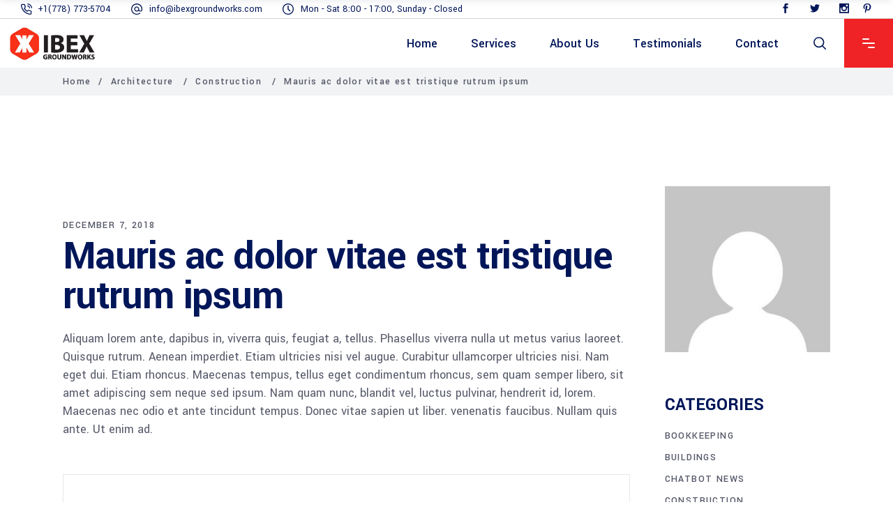

--- FILE ---
content_type: text/html; charset=UTF-8
request_url: https://ibexgroundworks.com/mauris-ac-dolor-vitae-est-tristique-rutrum-ipsum/
body_size: 18168
content:
<!DOCTYPE html>
<html lang="en-US">
<head>
	
		<meta charset="UTF-8"/>
		<link rel="profile" href="http://gmpg.org/xfn/11"/>
					<link rel="pingback" href="https://ibexgroundworks.com/xmlrpc.php">
		
					<meta name="viewport" content="width=device-width,initial-scale=1,user-scalable=yes">
		<meta name='robots' content='index, follow, max-image-preview:large, max-snippet:-1, max-video-preview:-1' />

	<!-- This site is optimized with the Yoast SEO plugin v20.6 - https://yoast.com/wordpress/plugins/seo/ -->
	<title>Mauris ac dolor vitae est tristique rutrum ipsum - Ibex Groundworks</title>
	<link rel="canonical" href="https://ibexgroundworks.com/mauris-ac-dolor-vitae-est-tristique-rutrum-ipsum/" />
	<meta property="og:locale" content="en_US" />
	<meta property="og:type" content="article" />
	<meta property="og:title" content="Mauris ac dolor vitae est tristique rutrum ipsum - Ibex Groundworks" />
	<meta property="og:description" content="Lorem ipsum dolor sit amet, consectetur adipiscing elit. Aliquam sit amet condimentum nisi. Curabitur ut nisi semper, malesuada lectu s vel, malesuada purus. Maecenas sodales facilisis ipsum vitae facilisis. Sed et ligula eu est mattis sagittis non eget nulla. Cras sed congue urna, elementum feugiat metus. Pellentesque lacinia" />
	<meta property="og:url" content="https://ibexgroundworks.com/mauris-ac-dolor-vitae-est-tristique-rutrum-ipsum/" />
	<meta property="og:site_name" content="Ibex Groundworks" />
	<meta property="article:publisher" content="https://www.facebook.com/ibexexcavating/" />
	<meta property="article:published_time" content="2018-12-07T09:56:05+00:00" />
	<meta name="author" content="ibexgroundworks" />
	<meta name="twitter:card" content="summary_large_image" />
	<meta name="twitter:label1" content="Written by" />
	<meta name="twitter:data1" content="ibexgroundworks" />
	<meta name="twitter:label2" content="Est. reading time" />
	<meta name="twitter:data2" content="1 minute" />
	<script type="application/ld+json" class="yoast-schema-graph">{"@context":"https://schema.org","@graph":[{"@type":"Article","@id":"https://ibexgroundworks.com/mauris-ac-dolor-vitae-est-tristique-rutrum-ipsum/#article","isPartOf":{"@id":"https://ibexgroundworks.com/mauris-ac-dolor-vitae-est-tristique-rutrum-ipsum/"},"author":{"name":"ibexgroundworks","@id":"https://ibexgroundworks.com/#/schema/person/abe9e959f242774148600949ee304811"},"headline":"Mauris ac dolor vitae est tristique rutrum ipsum","datePublished":"2018-12-07T09:56:05+00:00","dateModified":"2018-12-07T09:56:05+00:00","mainEntityOfPage":{"@id":"https://ibexgroundworks.com/mauris-ac-dolor-vitae-est-tristique-rutrum-ipsum/"},"wordCount":244,"commentCount":0,"publisher":{"@id":"https://ibexgroundworks.com/#organization"},"keywords":["Tech"],"articleSection":["Construction"],"inLanguage":"en-US","potentialAction":[{"@type":"CommentAction","name":"Comment","target":["https://ibexgroundworks.com/mauris-ac-dolor-vitae-est-tristique-rutrum-ipsum/#respond"]}]},{"@type":"WebPage","@id":"https://ibexgroundworks.com/mauris-ac-dolor-vitae-est-tristique-rutrum-ipsum/","url":"https://ibexgroundworks.com/mauris-ac-dolor-vitae-est-tristique-rutrum-ipsum/","name":"Mauris ac dolor vitae est tristique rutrum ipsum - Ibex Groundworks","isPartOf":{"@id":"https://ibexgroundworks.com/#website"},"datePublished":"2018-12-07T09:56:05+00:00","dateModified":"2018-12-07T09:56:05+00:00","breadcrumb":{"@id":"https://ibexgroundworks.com/mauris-ac-dolor-vitae-est-tristique-rutrum-ipsum/#breadcrumb"},"inLanguage":"en-US","potentialAction":[{"@type":"ReadAction","target":["https://ibexgroundworks.com/mauris-ac-dolor-vitae-est-tristique-rutrum-ipsum/"]}]},{"@type":"BreadcrumbList","@id":"https://ibexgroundworks.com/mauris-ac-dolor-vitae-est-tristique-rutrum-ipsum/#breadcrumb","itemListElement":[{"@type":"ListItem","position":1,"name":"Home","item":"https://ibexgroundworks.com/"},{"@type":"ListItem","position":2,"name":"Mauris ac dolor vitae est tristique rutrum ipsum"}]},{"@type":"WebSite","@id":"https://ibexgroundworks.com/#website","url":"https://ibexgroundworks.com/","name":"Ibex Groundworks","description":"Ibex Groundworks specializes in excavation and site development, working from the ground up. Bin Services and bin rentals available in Squamish BC and Vancouver BC","publisher":{"@id":"https://ibexgroundworks.com/#organization"},"potentialAction":[{"@type":"SearchAction","target":{"@type":"EntryPoint","urlTemplate":"https://ibexgroundworks.com/?s={search_term_string}"},"query-input":"required name=search_term_string"}],"inLanguage":"en-US"},{"@type":"Organization","@id":"https://ibexgroundworks.com/#organization","name":"Ibex Groundworks","url":"https://ibexgroundworks.com/","logo":{"@type":"ImageObject","inLanguage":"en-US","@id":"https://ibexgroundworks.com/#/schema/logo/image/","url":"https://ibexgroundworks.com/wp-content/uploads/2019/10/ibex-logo-iconLG.jpg","contentUrl":"https://ibexgroundworks.com/wp-content/uploads/2019/10/ibex-logo-iconLG.jpg","width":1012,"height":512,"caption":"Ibex Groundworks"},"image":{"@id":"https://ibexgroundworks.com/#/schema/logo/image/"},"sameAs":["https://www.facebook.com/ibexexcavating/","https://www.instagram.com/ibexgroundworks"]},{"@type":"Person","@id":"https://ibexgroundworks.com/#/schema/person/abe9e959f242774148600949ee304811","name":"ibexgroundworks","image":{"@type":"ImageObject","inLanguage":"en-US","@id":"https://ibexgroundworks.com/#/schema/person/image/","url":"https://secure.gravatar.com/avatar/816da337c8759e260a7f347ff30aa02b?s=96&d=mm&r=g","contentUrl":"https://secure.gravatar.com/avatar/816da337c8759e260a7f347ff30aa02b?s=96&d=mm&r=g","caption":"ibexgroundworks"}}]}</script>
	<!-- / Yoast SEO plugin. -->


<link rel='dns-prefetch' href='//maps.googleapis.com' />
<link rel='dns-prefetch' href='//fonts.googleapis.com' />
<link rel="alternate" type="application/rss+xml" title="Ibex Groundworks &raquo; Feed" href="https://ibexgroundworks.com/feed/" />
<link rel="alternate" type="application/rss+xml" title="Ibex Groundworks &raquo; Comments Feed" href="https://ibexgroundworks.com/comments/feed/" />
<link rel="alternate" type="application/rss+xml" title="Ibex Groundworks &raquo; Mauris ac dolor vitae est tristique rutrum ipsum Comments Feed" href="https://ibexgroundworks.com/mauris-ac-dolor-vitae-est-tristique-rutrum-ipsum/feed/" />
<script type="text/javascript">
window._wpemojiSettings = {"baseUrl":"https:\/\/s.w.org\/images\/core\/emoji\/14.0.0\/72x72\/","ext":".png","svgUrl":"https:\/\/s.w.org\/images\/core\/emoji\/14.0.0\/svg\/","svgExt":".svg","source":{"concatemoji":"https:\/\/ibexgroundworks.com\/wp-includes\/js\/wp-emoji-release.min.js?ver=6.2.8"}};
/*! This file is auto-generated */
!function(e,a,t){var n,r,o,i=a.createElement("canvas"),p=i.getContext&&i.getContext("2d");function s(e,t){p.clearRect(0,0,i.width,i.height),p.fillText(e,0,0);e=i.toDataURL();return p.clearRect(0,0,i.width,i.height),p.fillText(t,0,0),e===i.toDataURL()}function c(e){var t=a.createElement("script");t.src=e,t.defer=t.type="text/javascript",a.getElementsByTagName("head")[0].appendChild(t)}for(o=Array("flag","emoji"),t.supports={everything:!0,everythingExceptFlag:!0},r=0;r<o.length;r++)t.supports[o[r]]=function(e){if(p&&p.fillText)switch(p.textBaseline="top",p.font="600 32px Arial",e){case"flag":return s("\ud83c\udff3\ufe0f\u200d\u26a7\ufe0f","\ud83c\udff3\ufe0f\u200b\u26a7\ufe0f")?!1:!s("\ud83c\uddfa\ud83c\uddf3","\ud83c\uddfa\u200b\ud83c\uddf3")&&!s("\ud83c\udff4\udb40\udc67\udb40\udc62\udb40\udc65\udb40\udc6e\udb40\udc67\udb40\udc7f","\ud83c\udff4\u200b\udb40\udc67\u200b\udb40\udc62\u200b\udb40\udc65\u200b\udb40\udc6e\u200b\udb40\udc67\u200b\udb40\udc7f");case"emoji":return!s("\ud83e\udef1\ud83c\udffb\u200d\ud83e\udef2\ud83c\udfff","\ud83e\udef1\ud83c\udffb\u200b\ud83e\udef2\ud83c\udfff")}return!1}(o[r]),t.supports.everything=t.supports.everything&&t.supports[o[r]],"flag"!==o[r]&&(t.supports.everythingExceptFlag=t.supports.everythingExceptFlag&&t.supports[o[r]]);t.supports.everythingExceptFlag=t.supports.everythingExceptFlag&&!t.supports.flag,t.DOMReady=!1,t.readyCallback=function(){t.DOMReady=!0},t.supports.everything||(n=function(){t.readyCallback()},a.addEventListener?(a.addEventListener("DOMContentLoaded",n,!1),e.addEventListener("load",n,!1)):(e.attachEvent("onload",n),a.attachEvent("onreadystatechange",function(){"complete"===a.readyState&&t.readyCallback()})),(e=t.source||{}).concatemoji?c(e.concatemoji):e.wpemoji&&e.twemoji&&(c(e.twemoji),c(e.wpemoji)))}(window,document,window._wpemojiSettings);
</script>
<style type="text/css">
img.wp-smiley,
img.emoji {
	display: inline !important;
	border: none !important;
	box-shadow: none !important;
	height: 1em !important;
	width: 1em !important;
	margin: 0 0.07em !important;
	vertical-align: -0.1em !important;
	background: none !important;
	padding: 0 !important;
}
</style>
	<link rel='stylesheet' id='wp-block-library-css' href='https://ibexgroundworks.com/wp-includes/css/dist/block-library/style.min.css?ver=6.2.8' type='text/css' media='all' />
<link rel='stylesheet' id='font-awesome-css' href='https://ibexgroundworks.com/wp-content/plugins/js_composer/assets/lib/bower/font-awesome/css/font-awesome.min.css?ver=5.7' type='text/css' media='all' />
<link rel='stylesheet' id='classic-theme-styles-css' href='https://ibexgroundworks.com/wp-includes/css/classic-themes.min.css?ver=6.2.8' type='text/css' media='all' />
<style id='global-styles-inline-css' type='text/css'>
body{--wp--preset--color--black: #000000;--wp--preset--color--cyan-bluish-gray: #abb8c3;--wp--preset--color--white: #ffffff;--wp--preset--color--pale-pink: #f78da7;--wp--preset--color--vivid-red: #cf2e2e;--wp--preset--color--luminous-vivid-orange: #ff6900;--wp--preset--color--luminous-vivid-amber: #fcb900;--wp--preset--color--light-green-cyan: #7bdcb5;--wp--preset--color--vivid-green-cyan: #00d084;--wp--preset--color--pale-cyan-blue: #8ed1fc;--wp--preset--color--vivid-cyan-blue: #0693e3;--wp--preset--color--vivid-purple: #9b51e0;--wp--preset--gradient--vivid-cyan-blue-to-vivid-purple: linear-gradient(135deg,rgba(6,147,227,1) 0%,rgb(155,81,224) 100%);--wp--preset--gradient--light-green-cyan-to-vivid-green-cyan: linear-gradient(135deg,rgb(122,220,180) 0%,rgb(0,208,130) 100%);--wp--preset--gradient--luminous-vivid-amber-to-luminous-vivid-orange: linear-gradient(135deg,rgba(252,185,0,1) 0%,rgba(255,105,0,1) 100%);--wp--preset--gradient--luminous-vivid-orange-to-vivid-red: linear-gradient(135deg,rgba(255,105,0,1) 0%,rgb(207,46,46) 100%);--wp--preset--gradient--very-light-gray-to-cyan-bluish-gray: linear-gradient(135deg,rgb(238,238,238) 0%,rgb(169,184,195) 100%);--wp--preset--gradient--cool-to-warm-spectrum: linear-gradient(135deg,rgb(74,234,220) 0%,rgb(151,120,209) 20%,rgb(207,42,186) 40%,rgb(238,44,130) 60%,rgb(251,105,98) 80%,rgb(254,248,76) 100%);--wp--preset--gradient--blush-light-purple: linear-gradient(135deg,rgb(255,206,236) 0%,rgb(152,150,240) 100%);--wp--preset--gradient--blush-bordeaux: linear-gradient(135deg,rgb(254,205,165) 0%,rgb(254,45,45) 50%,rgb(107,0,62) 100%);--wp--preset--gradient--luminous-dusk: linear-gradient(135deg,rgb(255,203,112) 0%,rgb(199,81,192) 50%,rgb(65,88,208) 100%);--wp--preset--gradient--pale-ocean: linear-gradient(135deg,rgb(255,245,203) 0%,rgb(182,227,212) 50%,rgb(51,167,181) 100%);--wp--preset--gradient--electric-grass: linear-gradient(135deg,rgb(202,248,128) 0%,rgb(113,206,126) 100%);--wp--preset--gradient--midnight: linear-gradient(135deg,rgb(2,3,129) 0%,rgb(40,116,252) 100%);--wp--preset--duotone--dark-grayscale: url('#wp-duotone-dark-grayscale');--wp--preset--duotone--grayscale: url('#wp-duotone-grayscale');--wp--preset--duotone--purple-yellow: url('#wp-duotone-purple-yellow');--wp--preset--duotone--blue-red: url('#wp-duotone-blue-red');--wp--preset--duotone--midnight: url('#wp-duotone-midnight');--wp--preset--duotone--magenta-yellow: url('#wp-duotone-magenta-yellow');--wp--preset--duotone--purple-green: url('#wp-duotone-purple-green');--wp--preset--duotone--blue-orange: url('#wp-duotone-blue-orange');--wp--preset--font-size--small: 13px;--wp--preset--font-size--medium: 20px;--wp--preset--font-size--large: 36px;--wp--preset--font-size--x-large: 42px;--wp--preset--spacing--20: 0.44rem;--wp--preset--spacing--30: 0.67rem;--wp--preset--spacing--40: 1rem;--wp--preset--spacing--50: 1.5rem;--wp--preset--spacing--60: 2.25rem;--wp--preset--spacing--70: 3.38rem;--wp--preset--spacing--80: 5.06rem;--wp--preset--shadow--natural: 6px 6px 9px rgba(0, 0, 0, 0.2);--wp--preset--shadow--deep: 12px 12px 50px rgba(0, 0, 0, 0.4);--wp--preset--shadow--sharp: 6px 6px 0px rgba(0, 0, 0, 0.2);--wp--preset--shadow--outlined: 6px 6px 0px -3px rgba(255, 255, 255, 1), 6px 6px rgba(0, 0, 0, 1);--wp--preset--shadow--crisp: 6px 6px 0px rgba(0, 0, 0, 1);}:where(.is-layout-flex){gap: 0.5em;}body .is-layout-flow > .alignleft{float: left;margin-inline-start: 0;margin-inline-end: 2em;}body .is-layout-flow > .alignright{float: right;margin-inline-start: 2em;margin-inline-end: 0;}body .is-layout-flow > .aligncenter{margin-left: auto !important;margin-right: auto !important;}body .is-layout-constrained > .alignleft{float: left;margin-inline-start: 0;margin-inline-end: 2em;}body .is-layout-constrained > .alignright{float: right;margin-inline-start: 2em;margin-inline-end: 0;}body .is-layout-constrained > .aligncenter{margin-left: auto !important;margin-right: auto !important;}body .is-layout-constrained > :where(:not(.alignleft):not(.alignright):not(.alignfull)){max-width: var(--wp--style--global--content-size);margin-left: auto !important;margin-right: auto !important;}body .is-layout-constrained > .alignwide{max-width: var(--wp--style--global--wide-size);}body .is-layout-flex{display: flex;}body .is-layout-flex{flex-wrap: wrap;align-items: center;}body .is-layout-flex > *{margin: 0;}:where(.wp-block-columns.is-layout-flex){gap: 2em;}.has-black-color{color: var(--wp--preset--color--black) !important;}.has-cyan-bluish-gray-color{color: var(--wp--preset--color--cyan-bluish-gray) !important;}.has-white-color{color: var(--wp--preset--color--white) !important;}.has-pale-pink-color{color: var(--wp--preset--color--pale-pink) !important;}.has-vivid-red-color{color: var(--wp--preset--color--vivid-red) !important;}.has-luminous-vivid-orange-color{color: var(--wp--preset--color--luminous-vivid-orange) !important;}.has-luminous-vivid-amber-color{color: var(--wp--preset--color--luminous-vivid-amber) !important;}.has-light-green-cyan-color{color: var(--wp--preset--color--light-green-cyan) !important;}.has-vivid-green-cyan-color{color: var(--wp--preset--color--vivid-green-cyan) !important;}.has-pale-cyan-blue-color{color: var(--wp--preset--color--pale-cyan-blue) !important;}.has-vivid-cyan-blue-color{color: var(--wp--preset--color--vivid-cyan-blue) !important;}.has-vivid-purple-color{color: var(--wp--preset--color--vivid-purple) !important;}.has-black-background-color{background-color: var(--wp--preset--color--black) !important;}.has-cyan-bluish-gray-background-color{background-color: var(--wp--preset--color--cyan-bluish-gray) !important;}.has-white-background-color{background-color: var(--wp--preset--color--white) !important;}.has-pale-pink-background-color{background-color: var(--wp--preset--color--pale-pink) !important;}.has-vivid-red-background-color{background-color: var(--wp--preset--color--vivid-red) !important;}.has-luminous-vivid-orange-background-color{background-color: var(--wp--preset--color--luminous-vivid-orange) !important;}.has-luminous-vivid-amber-background-color{background-color: var(--wp--preset--color--luminous-vivid-amber) !important;}.has-light-green-cyan-background-color{background-color: var(--wp--preset--color--light-green-cyan) !important;}.has-vivid-green-cyan-background-color{background-color: var(--wp--preset--color--vivid-green-cyan) !important;}.has-pale-cyan-blue-background-color{background-color: var(--wp--preset--color--pale-cyan-blue) !important;}.has-vivid-cyan-blue-background-color{background-color: var(--wp--preset--color--vivid-cyan-blue) !important;}.has-vivid-purple-background-color{background-color: var(--wp--preset--color--vivid-purple) !important;}.has-black-border-color{border-color: var(--wp--preset--color--black) !important;}.has-cyan-bluish-gray-border-color{border-color: var(--wp--preset--color--cyan-bluish-gray) !important;}.has-white-border-color{border-color: var(--wp--preset--color--white) !important;}.has-pale-pink-border-color{border-color: var(--wp--preset--color--pale-pink) !important;}.has-vivid-red-border-color{border-color: var(--wp--preset--color--vivid-red) !important;}.has-luminous-vivid-orange-border-color{border-color: var(--wp--preset--color--luminous-vivid-orange) !important;}.has-luminous-vivid-amber-border-color{border-color: var(--wp--preset--color--luminous-vivid-amber) !important;}.has-light-green-cyan-border-color{border-color: var(--wp--preset--color--light-green-cyan) !important;}.has-vivid-green-cyan-border-color{border-color: var(--wp--preset--color--vivid-green-cyan) !important;}.has-pale-cyan-blue-border-color{border-color: var(--wp--preset--color--pale-cyan-blue) !important;}.has-vivid-cyan-blue-border-color{border-color: var(--wp--preset--color--vivid-cyan-blue) !important;}.has-vivid-purple-border-color{border-color: var(--wp--preset--color--vivid-purple) !important;}.has-vivid-cyan-blue-to-vivid-purple-gradient-background{background: var(--wp--preset--gradient--vivid-cyan-blue-to-vivid-purple) !important;}.has-light-green-cyan-to-vivid-green-cyan-gradient-background{background: var(--wp--preset--gradient--light-green-cyan-to-vivid-green-cyan) !important;}.has-luminous-vivid-amber-to-luminous-vivid-orange-gradient-background{background: var(--wp--preset--gradient--luminous-vivid-amber-to-luminous-vivid-orange) !important;}.has-luminous-vivid-orange-to-vivid-red-gradient-background{background: var(--wp--preset--gradient--luminous-vivid-orange-to-vivid-red) !important;}.has-very-light-gray-to-cyan-bluish-gray-gradient-background{background: var(--wp--preset--gradient--very-light-gray-to-cyan-bluish-gray) !important;}.has-cool-to-warm-spectrum-gradient-background{background: var(--wp--preset--gradient--cool-to-warm-spectrum) !important;}.has-blush-light-purple-gradient-background{background: var(--wp--preset--gradient--blush-light-purple) !important;}.has-blush-bordeaux-gradient-background{background: var(--wp--preset--gradient--blush-bordeaux) !important;}.has-luminous-dusk-gradient-background{background: var(--wp--preset--gradient--luminous-dusk) !important;}.has-pale-ocean-gradient-background{background: var(--wp--preset--gradient--pale-ocean) !important;}.has-electric-grass-gradient-background{background: var(--wp--preset--gradient--electric-grass) !important;}.has-midnight-gradient-background{background: var(--wp--preset--gradient--midnight) !important;}.has-small-font-size{font-size: var(--wp--preset--font-size--small) !important;}.has-medium-font-size{font-size: var(--wp--preset--font-size--medium) !important;}.has-large-font-size{font-size: var(--wp--preset--font-size--large) !important;}.has-x-large-font-size{font-size: var(--wp--preset--font-size--x-large) !important;}
.wp-block-navigation a:where(:not(.wp-element-button)){color: inherit;}
:where(.wp-block-columns.is-layout-flex){gap: 2em;}
.wp-block-pullquote{font-size: 1.5em;line-height: 1.6;}
</style>
<link rel='stylesheet' id='contact-form-7-css' href='https://ibexgroundworks.com/wp-content/plugins/contact-form-7/includes/css/styles.css?ver=5.7.6' type='text/css' media='all' />
<link rel='stylesheet' id='rs-plugin-settings-css' href='https://ibexgroundworks.com/wp-content/plugins/revslider/public/assets/css/settings.css?ver=5.4.8.3' type='text/css' media='all' />
<style id='rs-plugin-settings-inline-css' type='text/css'>
#rs-demo-id {}
</style>
<link rel='stylesheet' id='cta-gutenberg-font-css' href='https://fonts.googleapis.com/css2?family=Lato%3Aital%2Cwght%400%2C300%3B0%2C400%3B0%2C700%3B1%2C300%3B1%2C400%3B1%2C700&#038;display=swap&#038;ver=1.0.0' type='text/css' media='all' />
<link rel='stylesheet' id='cta-gutenberg-css-css' href='https://ibexgroundworks.com/wp-content/plugins/call-to-action-block-wppool/blocks/dist/blocks.style.build.css?ver=1.0.0' type='text/css' media='all' />
<link rel='stylesheet' id='wilmer-mikado-default-style-css' href='https://ibexgroundworks.com/wp-content/themes/wilmer/style.css?ver=6.2.8' type='text/css' media='all' />
<link rel='stylesheet' id='wilmer-mikado-modules-css' href='https://ibexgroundworks.com/wp-content/themes/wilmer/assets/css/modules.min.css?ver=6.2.8' type='text/css' media='all' />
<style id='wilmer-mikado-modules-inline-css' type='text/css'>
.postid-254 .mkdf-content .mkdf-content-inner > .mkdf-container > .mkdf-container-inner, .postid-254 .mkdf-content .mkdf-content-inner > .mkdf-full-width > .mkdf-full-width-inner { padding: 130px 0 10px 0;}@media only screen and (max-width: 1024px) {.postid-254 .mkdf-content .mkdf-content-inner > .mkdf-container > .mkdf-container-inner, .postid-254 .mkdf-content .mkdf-content-inner > .mkdf-full-width > .mkdf-full-width-inner { padding: 130px 0 62px 0;}}.postid-254 .mkdf-content .mkdf-content-inner > .mkdf-container > .mkdf-container-inner, .postid-254 .mkdf-content .mkdf-content-inner > .mkdf-full-width > .mkdf-full-width-inner { padding: 130px 0 10px 0;}@media only screen and (max-width: 1024px) {.postid-254 .mkdf-content .mkdf-content-inner > .mkdf-container > .mkdf-container-inner, .postid-254 .mkdf-content .mkdf-content-inner > .mkdf-full-width > .mkdf-full-width-inner { padding: 130px 0 62px 0;}}
</style>
<link rel='stylesheet' id='mkdf-dripicons-css' href='https://ibexgroundworks.com/wp-content/themes/wilmer/framework/lib/icons-pack/dripicons/dripicons.css?ver=6.2.8' type='text/css' media='all' />
<link rel='stylesheet' id='mkdf-font_elegant-css' href='https://ibexgroundworks.com/wp-content/themes/wilmer/framework/lib/icons-pack/elegant-icons/style.min.css?ver=6.2.8' type='text/css' media='all' />
<link rel='stylesheet' id='mkdf-font_awesome-css' href='https://ibexgroundworks.com/wp-content/themes/wilmer/framework/lib/icons-pack/font-awesome/css/fontawesome-all.min.css?ver=6.2.8' type='text/css' media='all' />
<link rel='stylesheet' id='mkdf-ion_icons-css' href='https://ibexgroundworks.com/wp-content/themes/wilmer/framework/lib/icons-pack/ion-icons/css/ionicons.min.css?ver=6.2.8' type='text/css' media='all' />
<link rel='stylesheet' id='mkdf-linea_icons-css' href='https://ibexgroundworks.com/wp-content/themes/wilmer/framework/lib/icons-pack/linea-icons/style.css?ver=6.2.8' type='text/css' media='all' />
<link rel='stylesheet' id='mkdf-linear_icons-css' href='https://ibexgroundworks.com/wp-content/themes/wilmer/framework/lib/icons-pack/linear-icons/style.css?ver=6.2.8' type='text/css' media='all' />
<link rel='stylesheet' id='mkdf-simple_line_icons-css' href='https://ibexgroundworks.com/wp-content/themes/wilmer/framework/lib/icons-pack/simple-line-icons/simple-line-icons.css?ver=6.2.8' type='text/css' media='all' />
<link rel='stylesheet' id='mediaelement-css' href='https://ibexgroundworks.com/wp-includes/js/mediaelement/mediaelementplayer-legacy.min.css?ver=4.2.17' type='text/css' media='all' />
<link rel='stylesheet' id='wp-mediaelement-css' href='https://ibexgroundworks.com/wp-includes/js/mediaelement/wp-mediaelement.min.css?ver=6.2.8' type='text/css' media='all' />
<link rel='stylesheet' id='wilmer-mikado-style-dynamic-css' href='https://ibexgroundworks.com/wp-content/themes/wilmer/assets/css/style_dynamic.css?ver=1572371420' type='text/css' media='all' />
<link rel='stylesheet' id='wilmer-mikado-modules-responsive-css' href='https://ibexgroundworks.com/wp-content/themes/wilmer/assets/css/modules-responsive.min.css?ver=6.2.8' type='text/css' media='all' />
<link rel='stylesheet' id='wilmer-mikado-style-dynamic-responsive-css' href='https://ibexgroundworks.com/wp-content/themes/wilmer/assets/css/style_dynamic_responsive.css?ver=1572371420' type='text/css' media='all' />
<link rel='stylesheet' id='wilmer-mikado-google-fonts-css' href='https://fonts.googleapis.com/css?family=Yantramanav%3A900%2C800%2C700%2C600%2C500%2C400%2C300%7CPoppins%3A900%2C800%2C700%2C600%2C500%2C400%2C300&#038;subset=latin-ext&#038;ver=1.0.0' type='text/css' media='all' />
<link rel='stylesheet' id='js_composer_front-css' href='https://ibexgroundworks.com/wp-content/plugins/js_composer/assets/css/js_composer.min.css?ver=5.7' type='text/css' media='all' />
<script type='text/javascript' src='https://ibexgroundworks.com/wp-includes/js/jquery/jquery.min.js?ver=3.6.4' id='jquery-core-js'></script>
<script type='text/javascript' src='https://ibexgroundworks.com/wp-includes/js/jquery/jquery-migrate.min.js?ver=3.4.0' id='jquery-migrate-js'></script>
<script type='text/javascript' src='https://ibexgroundworks.com/wp-content/plugins/revslider/public/assets/js/jquery.themepunch.tools.min.js?ver=5.4.8.3' id='tp-tools-js'></script>
<script type='text/javascript' src='https://ibexgroundworks.com/wp-content/plugins/revslider/public/assets/js/jquery.themepunch.revolution.min.js?ver=5.4.8.3' id='revmin-js'></script>
<link rel="https://api.w.org/" href="https://ibexgroundworks.com/wp-json/" /><link rel="alternate" type="application/json" href="https://ibexgroundworks.com/wp-json/wp/v2/posts/254" /><link rel="EditURI" type="application/rsd+xml" title="RSD" href="https://ibexgroundworks.com/xmlrpc.php?rsd" />
<link rel="wlwmanifest" type="application/wlwmanifest+xml" href="https://ibexgroundworks.com/wp-includes/wlwmanifest.xml" />
<meta name="generator" content="WordPress 6.2.8" />
<link rel='shortlink' href='https://ibexgroundworks.com/?p=254' />
<link rel="alternate" type="application/json+oembed" href="https://ibexgroundworks.com/wp-json/oembed/1.0/embed?url=https%3A%2F%2Fibexgroundworks.com%2Fmauris-ac-dolor-vitae-est-tristique-rutrum-ipsum%2F" />
<link rel="alternate" type="text/xml+oembed" href="https://ibexgroundworks.com/wp-json/oembed/1.0/embed?url=https%3A%2F%2Fibexgroundworks.com%2Fmauris-ac-dolor-vitae-est-tristique-rutrum-ipsum%2F&#038;format=xml" />
<meta name="generator" content="Powered by WPBakery Page Builder - drag and drop page builder for WordPress."/>
<!--[if lte IE 9]><link rel="stylesheet" type="text/css" href="https://ibexgroundworks.com/wp-content/plugins/js_composer/assets/css/vc_lte_ie9.min.css" media="screen"><![endif]--><meta name="generator" content="Powered by Slider Revolution 5.4.8.3 - responsive, Mobile-Friendly Slider Plugin for WordPress with comfortable drag and drop interface." />
<link rel="icon" href="https://ibexgroundworks.com/wp-content/uploads/2019/10/cropped-Ibex-logo-icon-1-32x32.jpg" sizes="32x32" />
<link rel="icon" href="https://ibexgroundworks.com/wp-content/uploads/2019/10/cropped-Ibex-logo-icon-1-192x192.jpg" sizes="192x192" />
<link rel="apple-touch-icon" href="https://ibexgroundworks.com/wp-content/uploads/2019/10/cropped-Ibex-logo-icon-1-180x180.jpg" />
<meta name="msapplication-TileImage" content="https://ibexgroundworks.com/wp-content/uploads/2019/10/cropped-Ibex-logo-icon-1-270x270.jpg" />
<script type="text/javascript">function setREVStartSize(e){									
						try{ e.c=jQuery(e.c);var i=jQuery(window).width(),t=9999,r=0,n=0,l=0,f=0,s=0,h=0;
							if(e.responsiveLevels&&(jQuery.each(e.responsiveLevels,function(e,f){f>i&&(t=r=f,l=e),i>f&&f>r&&(r=f,n=e)}),t>r&&(l=n)),f=e.gridheight[l]||e.gridheight[0]||e.gridheight,s=e.gridwidth[l]||e.gridwidth[0]||e.gridwidth,h=i/s,h=h>1?1:h,f=Math.round(h*f),"fullscreen"==e.sliderLayout){var u=(e.c.width(),jQuery(window).height());if(void 0!=e.fullScreenOffsetContainer){var c=e.fullScreenOffsetContainer.split(",");if (c) jQuery.each(c,function(e,i){u=jQuery(i).length>0?u-jQuery(i).outerHeight(!0):u}),e.fullScreenOffset.split("%").length>1&&void 0!=e.fullScreenOffset&&e.fullScreenOffset.length>0?u-=jQuery(window).height()*parseInt(e.fullScreenOffset,0)/100:void 0!=e.fullScreenOffset&&e.fullScreenOffset.length>0&&(u-=parseInt(e.fullScreenOffset,0))}f=u}else void 0!=e.minHeight&&f<e.minHeight&&(f=e.minHeight);e.c.closest(".rev_slider_wrapper").css({height:f})					
						}catch(d){console.log("Failure at Presize of Slider:"+d)}						
					};</script>
		<style type="text/css" id="wp-custom-css">
			footer .mkdf-footer-top-holder .widget a:hover {
    color: #ef2225;
}

footer .mkdf-footer-bottom-holder .widget a:hover {
    color: #ef2225;
}

a.mkdf-white-hover:hover {
    color: #ef2225 !important;
}

#rev_slider_8_1 .wilmer-navigation.tparrows.tp-rightarrow {
    background-color: #ef2225;
}

#rev_slider_8_1 .wilmer-navigation.tparrows:hover {
    background-color: #ef2225;
}

.mkdf-blog-list-holder.mkdf-bl-boxed .mkdf-bli-content {
    border-bottom: 4px solid #ef2225;
}

.mkdf-eh-item-project .mkdf-eh-item-inner {
    background-image: none !important;
}

.mkdf-portfolio-slider-holder.mkdf-portfolio-slider-navigation-left-from-slider .mkdf-pl-inner .owl-nav .owl-next:hover {
    color: #fff;
    background-color: #000000;
}
.mkdf-portfolio-slider-holder.mkdf-portfolio-slider-navigation-left-from-slider .mkdf-pl-inner .owl-nav .owl-prev:hover {
    color: #fff;
    background-color: #000000;
}		</style>
		<style type="text/css" data-type="vc_shortcodes-custom-css">.vc_custom_1544456219702{padding-top: 0px !important;padding-bottom: 41px !important;}.vc_custom_1544176363530{padding-top: 41px !important;padding-bottom: 46px !important;}</style><noscript><style type="text/css"> .wpb_animate_when_almost_visible { opacity: 1; }</style></noscript></head>
<body class="post-template-default single single-post postid-254 single-format-standard wilmer-core-1.0 wilmer-ver-3.1.0 mkdf-grid-1300 mkdf-wide-dropdown-menu-content-in-grid mkdf-logo-image-source mkdf-sticky-header-on-scroll-down-up mkdf-dropdown-animate-height mkdf-header-standard mkdf-menu-area-shadow-disable mkdf-menu-area-in-grid-shadow-disable mkdf-menu-area-border-disable mkdf-menu-area-in-grid-border-disable mkdf-logo-area-border-disable mkdf-logo-area-in-grid-border-disable mkdf-header-vertical-shadow-disable mkdf-header-vertical-border-disable mkdf-side-menu-slide-from-right mkdf-default-mobile-header mkdf-sticky-up-mobile-header mkdf-header-top-enabled wpb-js-composer js-comp-ver-5.7 vc_responsive mkdf-search-covers-header" itemscope itemtype="http://schema.org/WebPage">
	<svg xmlns="http://www.w3.org/2000/svg" viewBox="0 0 0 0" width="0" height="0" focusable="false" role="none" style="visibility: hidden; position: absolute; left: -9999px; overflow: hidden;" ><defs><filter id="wp-duotone-dark-grayscale"><feColorMatrix color-interpolation-filters="sRGB" type="matrix" values=" .299 .587 .114 0 0 .299 .587 .114 0 0 .299 .587 .114 0 0 .299 .587 .114 0 0 " /><feComponentTransfer color-interpolation-filters="sRGB" ><feFuncR type="table" tableValues="0 0.49803921568627" /><feFuncG type="table" tableValues="0 0.49803921568627" /><feFuncB type="table" tableValues="0 0.49803921568627" /><feFuncA type="table" tableValues="1 1" /></feComponentTransfer><feComposite in2="SourceGraphic" operator="in" /></filter></defs></svg><svg xmlns="http://www.w3.org/2000/svg" viewBox="0 0 0 0" width="0" height="0" focusable="false" role="none" style="visibility: hidden; position: absolute; left: -9999px; overflow: hidden;" ><defs><filter id="wp-duotone-grayscale"><feColorMatrix color-interpolation-filters="sRGB" type="matrix" values=" .299 .587 .114 0 0 .299 .587 .114 0 0 .299 .587 .114 0 0 .299 .587 .114 0 0 " /><feComponentTransfer color-interpolation-filters="sRGB" ><feFuncR type="table" tableValues="0 1" /><feFuncG type="table" tableValues="0 1" /><feFuncB type="table" tableValues="0 1" /><feFuncA type="table" tableValues="1 1" /></feComponentTransfer><feComposite in2="SourceGraphic" operator="in" /></filter></defs></svg><svg xmlns="http://www.w3.org/2000/svg" viewBox="0 0 0 0" width="0" height="0" focusable="false" role="none" style="visibility: hidden; position: absolute; left: -9999px; overflow: hidden;" ><defs><filter id="wp-duotone-purple-yellow"><feColorMatrix color-interpolation-filters="sRGB" type="matrix" values=" .299 .587 .114 0 0 .299 .587 .114 0 0 .299 .587 .114 0 0 .299 .587 .114 0 0 " /><feComponentTransfer color-interpolation-filters="sRGB" ><feFuncR type="table" tableValues="0.54901960784314 0.98823529411765" /><feFuncG type="table" tableValues="0 1" /><feFuncB type="table" tableValues="0.71764705882353 0.25490196078431" /><feFuncA type="table" tableValues="1 1" /></feComponentTransfer><feComposite in2="SourceGraphic" operator="in" /></filter></defs></svg><svg xmlns="http://www.w3.org/2000/svg" viewBox="0 0 0 0" width="0" height="0" focusable="false" role="none" style="visibility: hidden; position: absolute; left: -9999px; overflow: hidden;" ><defs><filter id="wp-duotone-blue-red"><feColorMatrix color-interpolation-filters="sRGB" type="matrix" values=" .299 .587 .114 0 0 .299 .587 .114 0 0 .299 .587 .114 0 0 .299 .587 .114 0 0 " /><feComponentTransfer color-interpolation-filters="sRGB" ><feFuncR type="table" tableValues="0 1" /><feFuncG type="table" tableValues="0 0.27843137254902" /><feFuncB type="table" tableValues="0.5921568627451 0.27843137254902" /><feFuncA type="table" tableValues="1 1" /></feComponentTransfer><feComposite in2="SourceGraphic" operator="in" /></filter></defs></svg><svg xmlns="http://www.w3.org/2000/svg" viewBox="0 0 0 0" width="0" height="0" focusable="false" role="none" style="visibility: hidden; position: absolute; left: -9999px; overflow: hidden;" ><defs><filter id="wp-duotone-midnight"><feColorMatrix color-interpolation-filters="sRGB" type="matrix" values=" .299 .587 .114 0 0 .299 .587 .114 0 0 .299 .587 .114 0 0 .299 .587 .114 0 0 " /><feComponentTransfer color-interpolation-filters="sRGB" ><feFuncR type="table" tableValues="0 0" /><feFuncG type="table" tableValues="0 0.64705882352941" /><feFuncB type="table" tableValues="0 1" /><feFuncA type="table" tableValues="1 1" /></feComponentTransfer><feComposite in2="SourceGraphic" operator="in" /></filter></defs></svg><svg xmlns="http://www.w3.org/2000/svg" viewBox="0 0 0 0" width="0" height="0" focusable="false" role="none" style="visibility: hidden; position: absolute; left: -9999px; overflow: hidden;" ><defs><filter id="wp-duotone-magenta-yellow"><feColorMatrix color-interpolation-filters="sRGB" type="matrix" values=" .299 .587 .114 0 0 .299 .587 .114 0 0 .299 .587 .114 0 0 .299 .587 .114 0 0 " /><feComponentTransfer color-interpolation-filters="sRGB" ><feFuncR type="table" tableValues="0.78039215686275 1" /><feFuncG type="table" tableValues="0 0.94901960784314" /><feFuncB type="table" tableValues="0.35294117647059 0.47058823529412" /><feFuncA type="table" tableValues="1 1" /></feComponentTransfer><feComposite in2="SourceGraphic" operator="in" /></filter></defs></svg><svg xmlns="http://www.w3.org/2000/svg" viewBox="0 0 0 0" width="0" height="0" focusable="false" role="none" style="visibility: hidden; position: absolute; left: -9999px; overflow: hidden;" ><defs><filter id="wp-duotone-purple-green"><feColorMatrix color-interpolation-filters="sRGB" type="matrix" values=" .299 .587 .114 0 0 .299 .587 .114 0 0 .299 .587 .114 0 0 .299 .587 .114 0 0 " /><feComponentTransfer color-interpolation-filters="sRGB" ><feFuncR type="table" tableValues="0.65098039215686 0.40392156862745" /><feFuncG type="table" tableValues="0 1" /><feFuncB type="table" tableValues="0.44705882352941 0.4" /><feFuncA type="table" tableValues="1 1" /></feComponentTransfer><feComposite in2="SourceGraphic" operator="in" /></filter></defs></svg><svg xmlns="http://www.w3.org/2000/svg" viewBox="0 0 0 0" width="0" height="0" focusable="false" role="none" style="visibility: hidden; position: absolute; left: -9999px; overflow: hidden;" ><defs><filter id="wp-duotone-blue-orange"><feColorMatrix color-interpolation-filters="sRGB" type="matrix" values=" .299 .587 .114 0 0 .299 .587 .114 0 0 .299 .587 .114 0 0 .299 .587 .114 0 0 " /><feComponentTransfer color-interpolation-filters="sRGB" ><feFuncR type="table" tableValues="0.098039215686275 1" /><feFuncG type="table" tableValues="0 0.66274509803922" /><feFuncB type="table" tableValues="0.84705882352941 0.41960784313725" /><feFuncA type="table" tableValues="1 1" /></feComponentTransfer><feComposite in2="SourceGraphic" operator="in" /></filter></defs></svg>	<section class="mkdf-side-menu">
	<a class="mkdf-close-side-menu mkdf-close-side-menu-predefined" href="#">
		<svg class="mkdf-close-icon-svg" version="1.1" xmlns="http://www.w3.org/2000/svg" xmlns:xlink="http://www.w3.org/1999/xlink" x="0px" y="0px"
					viewBox="0 0 18 14" style="enable-background:new 0 0 18 14;" xml:space="preserve">
					   <style type="text/css">
						   .st0{fill:#FFFFFF;}
					   </style>
					   <path class="st0" d="M15.5,2c0.4-0.4,0.4-1.1,0-1.5c-0.2-0.2-0.5-0.3-0.8-0.3c0,0,0,0,0,0c-0.3,0-0.6,0.1-0.8,0.3L2.5,12
						   c-0.2,0.2-0.3,0.5-0.3,0.8c0,0.3,0.1,0.6,0.3,0.8C2.9,14,3.6,14,4,13.5L15.5,2z"/>
					   <path class="st0" d="M15.5,2c0.4-0.4,0.4-1.1,0-1.5c-0.2-0.2-0.5-0.3-0.8-0.3c0,0,0,0,0,0c-0.3,0-0.6,0.1-0.8,0.3L2.5,12
						   c-0.2,0.2-0.3,0.5-0.3,0.8c0,0.3,0.1,0.6,0.3,0.8C2.9,14,3.6,14,4,13.5L15.5,2z"/>
					   <path class="st0" d="M2.5,2C2,1.6,2,0.9,2.5,0.5c0.2-0.2,0.5-0.3,0.8-0.3c0,0,0,0,0,0c0.3,0,0.6,0.1,0.8,0.3L15.5,12
						   c0.2,0.2,0.3,0.5,0.3,0.8c0,0.3-0.1,0.6-0.3,0.8c-0.4,0.4-1.1,0.4-1.5,0L2.5,2z"/>
					   <path class="st0" d="M2.5,2C2,1.6,2,0.9,2.5,0.5c0.2-0.2,0.5-0.3,0.8-0.3c0,0,0,0,0,0c0.3,0,0.6,0.1,0.8,0.3L15.5,12
						   c0.2,0.2,0.3,0.5,0.3,0.8c0,0.3-0.1,0.6-0.3,0.8c-0.4,0.4-1.1,0.4-1.5,0L2.5,2z"/>
					   </svg>	</a>
	<div id="text-13" class="widget mkdf-sidearea widget_text"><div class="mkdf-widget-title-holder"><h4 class="mkdf-widget-title">Quick contact info</h4></div>			<div class="textwidget"><p>Integrity, trust and quality are the foundation in all the projects we develop.</p>
</div>
		</div>			
			<a class="mkdf-icon-widget-holder mkdf-icon-has-hover" data-hover-color="#ef2225"					href="https://www.ibexgroundworks.com/contact/"
					target="_self" style="color: #9ca5af">
				<span class="mkdf-icon-element mkdf-custom-image"><img src="https://ibexgroundworks.com/wp-content/uploads/2018/12/footer-icon-img-04-2.png" alt="icon_widget_image" /></span>				<span class="mkdf-icon-text ">Monday-Saturday: 8am to 5pm; Sunday: closed</span>			</a>
						
			<a class="mkdf-icon-widget-holder mkdf-icon-has-hover" data-hover-color="#ef2225"					href="https://goo.gl/maps/SmVBD2B2RA2eSSeM9"
					target="_blank" style="margin: 0 5px 24px 0px;color: #9ca5af">
				<span class="mkdf-icon-element mkdf-custom-image"><img src="https://ibexgroundworks.com/wp-content/uploads/2018/12/footer-icon-img-01-2.png" alt="icon_widget_image" /></span>				<span class="mkdf-icon-text ">Box 105, Britannia Beach, BC V0N 1J0</span>			</a>
						
			<a class="mkdf-icon-widget-holder mkdf-icon-has-hover" data-hover-color="#ef2225"					href="tel:+17787735704"
					target="_self" style="margin: 0 5px 24px 0px;color: #9ca5af">
				<span class="mkdf-icon-element mkdf-custom-image"><img src="https://ibexgroundworks.com/wp-content/uploads/2018/12/footer-icon-img-03-2.png" alt="icon_widget_image" /></span>				<span class="mkdf-icon-text ">+ (778) 773-5704</span>			</a>
						
			<a class="mkdf-icon-widget-holder mkdf-icon-has-hover" data-hover-color="#ef2225"					href="mailto:info@ibexgroundworks.com"
					target="_self" style="margin: 20 5px 24px 0px;color: #9ca5af">
				<span class="mkdf-icon-element mkdf-custom-image"><img src="https://ibexgroundworks.com/wp-content/uploads/2018/12/footer-icon-img-02-2.png" alt="icon_widget_image" /></span>				<span class="mkdf-icon-text ">info@ibexgroundworks.com</span>			</a>
			<div class="widget mkdf-social-icons-group-widget mkdf-square-icons text-align-center"><div class="mkdf-social-icons-group-widget-inner">									<a class="mkdf-social-icon-widget-holder mkdf-icon-has-hover" data-hover-color="#ffffff" 					   href="https://www.facebook.com/ibexexcavating" target="_blank">
						<span class="mkdf-social-icon-widget social_facebook"></span>					</a>
													<a class="mkdf-social-icon-widget-holder mkdf-icon-has-hover" data-hover-color="#ffffff" 					   href="https://twitter.com/ibexgroundworks" target="_blank">
						<span class="mkdf-social-icon-widget social_twitter"></span>					</a>
													<a class="mkdf-social-icon-widget-holder mkdf-icon-has-hover" data-hover-color="#ffffff" 					   href="https://www.instagram.com/ibexgroundworks/" target="_blank">
						<span class="mkdf-social-icon-widget social_instagram"></span>					</a>
													<a class="mkdf-social-icon-widget-holder mkdf-icon-has-hover" data-hover-color="#ffffff" 					   href="https://www.pinterest.ca/ibexgroundworks/" target="_blank">
						<span class="mkdf-social-icon-widget social_pinterest"></span>					</a>
												</div></div></section>
    <div class="mkdf-wrapper">
        <div class="mkdf-wrapper-inner">
            	
	
    
	<div class="mkdf-top-bar mkdf-top-bar-dark-skin">
				
						
			<div class="mkdf-vertical-align-containers">
				<div class="mkdf-position-left"><!--
				 --><div class="mkdf-position-left-inner">
                            <div id="custom_html-2" class="widget_text widget widget_custom_html mkdf-top-bar-widget"><div class="textwidget custom-html-widget"><svg version="1.1" xmlns="http://www.w3.org/2000/svg" xmlns:xlink="http://www.w3.org/1999/xlink" x="0px" y="0px"
	 width="16" height="16" style="enable-background:new 0 0 16 16;" xml:space="preserve">

<path class="st0" d="M12.5,6.9c-0.3,0-0.6-0.2-0.6-0.5c-0.2-1.2-1.1-2-2.3-2.3C9.3,4,9.1,3.7,9.1,3.3C9.2,3,9.5,2.8,9.9,2.8
	C10.7,3,11.4,3.4,12,4c0.6,0.6,1,1.3,1.1,2.1c0.1,0.4-0.2,0.7-0.5,0.8C12.6,6.9,12.6,6.9,12.5,6.9z"/>
<path class="st0" d="M15.4,6.9c-0.3,0-0.6-0.2-0.6-0.6c-0.3-2.7-2.4-4.7-5-5c-0.4,0-0.6-0.4-0.6-0.7C9.2,0.2,9.5,0,9.8,0
	c1.6,0.2,3,0.9,4.2,2c1.1,1.1,1.8,2.6,2,4.2C16,6.5,15.8,6.8,15.4,6.9C15.4,6.9,15.4,6.9,15.4,6.9z"/>
<path class="st0" d="M13.2,16c-0.1,0-0.1,0-0.2,0c0,0,0,0,0,0c-2.3-0.2-4.5-1-6.4-2.3c-1.8-1.1-3.3-2.6-4.4-4.4C1,7.4,0.2,5.2,0,2.9
	c0,0,0,0,0,0c-0.1-1.1,0.7-2.1,1.9-2.2c0.1,0,0.1,0,0.2,0h2.1c1,0,1.9,0.7,2.1,1.8c0,0,0,0,0,0c0.1,0.6,0.2,1.2,0.5,1.8
	C7,5.1,6.8,5.9,6.2,6.5c0,0,0,0,0,0L5.7,7c0.8,1.3,2,2.5,3.3,3.3l0.5-0.5c0,0,0,0,0,0c0.6-0.6,1.4-0.7,2.2-0.5
	c0.6,0.2,1.2,0.4,1.8,0.5c0,0,0,0,0,0c1,0.1,1.8,1,1.8,2.1v2.1C15.3,15.1,14.4,16,13.2,16C13.2,16,13.2,16,13.2,16z M13.2,14.7
	C13.2,14.7,13.2,14.7,13.2,14.7c0.5,0,0.8-0.3,0.8-0.8v-2.1c0,0,0,0,0,0c0-0.4-0.3-0.7-0.7-0.8c-0.7-0.1-1.4-0.3-2.1-0.5
	c-0.3-0.1-0.6,0-0.8,0.2l-0.9,0.9c-0.2,0.2-0.5,0.2-0.8,0.1c-1.9-1.1-3.4-2.6-4.5-4.5C4.1,7,4.2,6.7,4.4,6.5l0.9-0.9
	C5.5,5.3,5.6,5,5.5,4.8C5.2,4.1,5,3.4,4.9,2.6C4.9,2.3,4.6,2,4.2,2c0,0,0,0,0,0H2.1C2,2,2,2,2,2C1.6,2,1.3,2.4,1.3,2.8
	c0.2,2.1,0.9,4.1,2.1,5.8c0,0,0,0,0,0c1,1.6,2.4,3,4,4c0,0,0,0,0,0C9.1,13.8,11.1,14.5,13.2,14.7z"/>
</svg>
<a href="tel:123" style="margin-left:4px;margin-right:10px;">+1(778) 773-5704</a>
<svg version="1.1"  xmlns="http://www.w3.org/2000/svg" xmlns:xlink="http://www.w3.org/1999/xlink" x="0px" y="0px"  width="16" height="16"
 style="margin-left: 15px" xml:space="preserve">
<path class="st0" d="M13.7,2.3C12.1,0.8,10.1,0,8,0c0,0,0,0,0,0C5.9,0,3.9,0.8,2.3,2.3C0.8,3.9,0,5.9,0,8c0,2.1,0.8,4.1,2.3,5.7
	C3.9,15.2,5.9,16,8,16c0,0,0,0,0,0c1.7,0,3.5-0.6,4.9-1.6c0.3-0.2,0.3-0.6,0.1-0.9c-0.2-0.3-0.6-0.3-0.9-0.1
	c-1.2,0.9-2.6,1.4-4.1,1.4h0c-1.8,0-3.5-0.7-4.7-2c-1.3-1.3-2-3-2-4.7c0-3.7,3-6.7,6.7-6.7h0c3.7,0,6.7,3,6.7,6.7v0.7
	c0,0.9-0.7,1.6-1.6,1.6c-0.9,0-1.6-0.7-1.6-1.6V8l0,0c0-2-1.6-3.6-3.6-3.6C6,4.4,4.4,6,4.4,8S6,11.6,8,11.6c1.1,0,2.1-0.5,2.8-1.3
	c0.5,0.8,1.4,1.3,2.4,1.3c1.6,0,2.9-1.3,2.9-2.9V8C16,5.9,15.2,3.9,13.7,2.3z M8,10.3c-1.3,0-2.3-1-2.3-2.3s1-2.3,2.3-2.3
	c1.3,0,2.3,1,2.3,2.3S9.3,10.3,8,10.3z"/>
</svg>
<a href="mailto:info@ibexgroundworks.com" style="margin-left:6px;margin-right:25px;">info@ibexgroundworks.com</a>
<svg version="1.1" xmlns="http://www.w3.org/2000/svg" xmlns:xlink="http://www.w3.org/1999/xlink" x="0px" y="0px" width="16" height="16" xml:space="preserve">
<style type="text/css">
	.st0{fill:#12192D;}
</style>
<g>
	<path class="st0" d="M15.4,4.9c-0.8-2-2.3-3.4-4.3-4.3c-2-0.9-4.3-0.9-6.3,0c-2,0.9-3.4,2.3-4.3,4.3C0.2,5.8,0,6.9,0,8
		c0,1.1,0.2,2.2,0.6,3.1c0.9,2,2.3,3.4,4.3,4.3c1,0.4,2,0.6,3.1,0.6c1.1,0,2.1-0.2,3.1-0.6c2-0.8,3.4-2.3,4.3-4.3
		c0.4-1,0.6-2.1,0.6-3.1C16,6.9,15.8,5.9,15.4,4.9z M14.7,8c0,1.2-0.3,2.3-0.9,3.4c-0.6,1-1.4,1.8-2.5,2.4c-1,0.6-2.2,0.9-3.4,0.9
		c-0.9,0-1.8-0.2-2.6-0.5c-0.8-0.4-1.6-0.8-2.1-1.4c-0.6-0.6-1.1-1.3-1.4-2.1C1.5,9.8,1.3,8.9,1.3,8c0-1.2,0.3-2.3,0.9-3.4
		c0.6-1,1.4-1.8,2.4-2.4c1-0.6,2.1-0.9,3.4-0.9s2.3,0.3,3.4,0.9c1,0.6,1.9,1.4,2.5,2.4C14.4,5.7,14.7,6.8,14.7,8z"/>
	<path class="st0" d="M8.7,7.8V3.5c0-0.4-0.3-0.7-0.7-0.7c-0.4,0-0.7,0.3-0.7,0.7V8l0,0.1c0,0.2,0,0.4,0.2,0.5l2.6,2.6
		c0.1,0.1,0.3,0.2,0.5,0.2c0.2,0,0.3-0.1,0.5-0.2c0.3-0.3,0.3-0.7,0-0.9L8.7,7.8z"/>
</g>
</svg>
<a href="https://www.ibexgroundworks.com/contact/" style="margin-left: 6px;margin-right:0;">Mon - Sat 8:00 - 17:00, Sunday - Closed</a>


</div></div>					</div>
				</div>
				<div class="mkdf-position-right"><!--
				 --><div class="mkdf-position-right-inner">
                        <div class="widget mkdf-social-icons-group-widget text-align-left"><div class="mkdf-social-icons-group-widget-inner">									<a class="mkdf-social-icon-widget-holder mkdf-icon-has-hover"  style="margin: 0 24px 0 0px;"					   href="https://www.facebook.com/ibexexcavating/" target="_blank">
						<span class="mkdf-social-icon-widget social_facebook"></span>					</a>
													<a class="mkdf-social-icon-widget-holder mkdf-icon-has-hover"  style="margin: 0 24px 0 0px;"					   href="https://www.twitter.com/ibexgroundworks" target="_blank">
						<span class="mkdf-social-icon-widget social_twitter"></span>					</a>
													<a class="mkdf-social-icon-widget-holder mkdf-icon-has-hover"  style="margin: 0 24px 0 0px;"					   href="https://www.instagram.com/ibexgroundworks" target="_blank">
						<span class="mkdf-social-icon-widget social_instagram"></span>					</a>
													<a class="mkdf-social-icon-widget-holder mkdf-icon-has-hover"  style="margin: 0 24px 0 0px;"					   href="https://www.pinterest.ca/ibexgroundworks/" target="_blank">
						<span class="mkdf-social-icon-widget social_pinterest"></span>					</a>
												</div></div>					</div>
				</div>
			</div>
				
				
			</div>
	
	
<header class="mkdf-page-header">
		
				
	<div class="mkdf-menu-area mkdf-menu-right">
				
						
			<div class="mkdf-vertical-align-containers">
				<div class="mkdf-position-left"><!--
				 --><div class="mkdf-position-left-inner">
						
	
	<div class="mkdf-logo-wrapper">
		<a itemprop="url" href="https://ibexgroundworks.com/" style="height: 256px;">
			<img itemprop="image" class="mkdf-normal-logo" src="https://www.ibexgroundworks.com/wp-content/uploads/2019/10/ibex-logo-iconLG-FINAL.jpg" width="1012" height="512"  alt="logo"/>
			<img itemprop="image" class="mkdf-dark-logo" src="https://www.ibexgroundworks.com/wp-content/uploads/2019/10/ibex-logo-iconLG-FINAL.jpg" width="1012" height="512"  alt="dark logo"/>			<img itemprop="image" class="mkdf-light-logo" src="https://www.ibexgroundworks.com/wp-content/uploads/2019/10/ibex-logo-iconLG-FINAL.jpg" width="1012" height="512"  alt="light logo"/>		</a>
	</div>

											</div>
				</div>
								<div class="mkdf-position-right"><!--
				 --><div class="mkdf-position-right-inner">
														
	<nav class="mkdf-main-menu mkdf-drop-down mkdf-default-nav">
		<ul id="menu-main-menu-navigation" class="clearfix"><li id="nav-menu-item-6155" class="menu-item menu-item-type-custom menu-item-object-custom  narrow"><a href="https://www.ibexgroundworks.com" class=""><span class="item_outer"><span class="item_text">Home</span></span></a></li>
<li id="nav-menu-item-6156" class="menu-item menu-item-type-custom menu-item-object-custom menu-item-has-children  has_sub narrow"><a href="https://www.ibexgroundworks.com/excavation/" class=""><span class="item_outer"><span class="item_text">Services</span><i class="mkdf-menu-arrow fa fa-angle-down"></i></span></a>
<div class="second"><div class="inner"><ul>
	<li id="nav-menu-item-6939" class="menu-item menu-item-type-post_type menu-item-object-page "><a href="https://ibexgroundworks.com/excavation/" class=""><span class="item_outer"><span class="item_text">Excavation</span></span></a></li>
	<li id="nav-menu-item-6940" class="menu-item menu-item-type-post_type menu-item-object-page "><a href="https://ibexgroundworks.com/drainage/" class=""><span class="item_outer"><span class="item_text">Drainage</span></span></a></li>
	<li id="nav-menu-item-6989" class="menu-item menu-item-type-post_type menu-item-object-page "><a href="https://ibexgroundworks.com/bin-services/" class=""><span class="item_outer"><span class="item_text">Bin Services</span></span></a></li>
	<li id="nav-menu-item-6942" class="menu-item menu-item-type-post_type menu-item-object-page "><a href="https://ibexgroundworks.com/landscaping/" class=""><span class="item_outer"><span class="item_text">Landscaping</span></span></a></li>
	<li id="nav-menu-item-6943" class="menu-item menu-item-type-post_type menu-item-object-page "><a href="https://ibexgroundworks.com/septic-systems/" class=""><span class="item_outer"><span class="item_text">Septic Systems</span></span></a></li>
</ul></div></div>
</li>
<li id="nav-menu-item-6938" class="menu-item menu-item-type-post_type menu-item-object-page  narrow"><a href="https://ibexgroundworks.com/about-us/" class=""><span class="item_outer"><span class="item_text">About Us</span></span></a></li>
<li id="nav-menu-item-6944" class="menu-item menu-item-type-post_type menu-item-object-page  narrow"><a href="https://ibexgroundworks.com/elements/testimonials/" class=""><span class="item_outer"><span class="item_text">Testimonials</span></span></a></li>
<li id="nav-menu-item-6407" class="menu-item menu-item-type-post_type menu-item-object-page  narrow"><a href="https://ibexgroundworks.com/contact/" class=""><span class="item_outer"><span class="item_text">Contact</span></span></a></li>
</ul>	</nav>

															
			<a   class="mkdf-search-opener mkdf-icon-has-hover mkdf-search-opener-svg-path"					href="javascript:void(0)">
            <span class="mkdf-search-opener-wrapper">
	            <svg height="18px" width="18px" xmlns="http://www.w3.org/2000/svg" xmlns:xlink="http://www.w3.org/1999/xlink" x="0px" y="0px"
	 viewBox="0 0 18 18" style="enable-background:new 0 0 18 18;" xml:space="preserve">
<path d="M17.9,16.7l-4.2-4.2c1.1-1.4,1.7-3,1.7-4.8c0-2-0.8-4-2.2-5.4c-1.4-1.4-3.4-2.2-5.4-2.2s-4,0.8-5.4,2.2
	S0.1,5.7,0.1,7.7s0.8,4,2.2,5.4c1.4,1.4,3.4,2.2,5.4,2.2c1.8,0,3.4-0.6,4.8-1.7l4.2,4.2c0.2,0.2,0.4,0.2,0.6,0.2
	c0.2,0,0.4-0.1,0.6-0.2c0.2-0.2,0.2-0.4,0.2-0.6C18.1,17.1,18,16.9,17.9,16.7z M13.7,7.7c0,1.6-0.6,3.1-1.8,4.2l0,0
	c-1.1,1.1-2.6,1.7-4.2,1.7c-3.3,0-6-2.7-6-6c0-3.3,2.7-6,6-6C11,1.7,13.7,4.4,13.7,7.7z"/>
</svg>	                        </span>
			</a>
					
			<a class="mkdf-side-menu-button-opener mkdf-icon-has-hover mkdf-side-menu-button-opener-predefined" data-hover-color="#ef2225" href="javascript:void(0)" >
								<span class="mkdf-side-menu-icon">
				<span class="mkdf-hm-lines"><span class="mkdf-hm-line mkdf-line-1"></span><span class="mkdf-hm-line mkdf-line-2"></span><span class="mkdf-hm-line mkdf-line-3"></span></span>            </span>
			</a>
							</div>
				</div>
			</div>
			
			</div>
			
		
	
<div class="mkdf-sticky-header">
        <div class="mkdf-sticky-holder mkdf-menu-right">
                    <div class="mkdf-vertical-align-containers">
                <div class="mkdf-position-left"><!--
                 --><div class="mkdf-position-left-inner">
                        
	
	<div class="mkdf-logo-wrapper">
		<a itemprop="url" href="https://ibexgroundworks.com/" style="height: 256px;">
			<img itemprop="image" class="mkdf-normal-logo" src="https://www.ibexgroundworks.com/wp-content/uploads/2019/10/ibex-logo-iconLG-FINAL.jpg" width="1012" height="512"  alt="logo"/>
			<img itemprop="image" class="mkdf-dark-logo" src="https://www.ibexgroundworks.com/wp-content/uploads/2019/10/ibex-logo-iconLG-FINAL.jpg" width="1012" height="512"  alt="dark logo"/>			<img itemprop="image" class="mkdf-light-logo" src="https://www.ibexgroundworks.com/wp-content/uploads/2019/10/ibex-logo-iconLG-FINAL.jpg" width="1012" height="512"  alt="light logo"/>		</a>
	</div>

                                            </div>
                </div>
                                <div class="mkdf-position-right"><!--
                 --><div class="mkdf-position-right-inner">
                                                    
<nav class="mkdf-main-menu mkdf-drop-down mkdf-sticky-nav">
    <ul id="menu-main-menu-navigation-1" class="clearfix"><li id="sticky-nav-menu-item-6155" class="menu-item menu-item-type-custom menu-item-object-custom  narrow"><a href="https://www.ibexgroundworks.com" class=""><span class="item_outer"><span class="item_text">Home</span><span class="plus"></span></span></a></li>
<li id="sticky-nav-menu-item-6156" class="menu-item menu-item-type-custom menu-item-object-custom menu-item-has-children  has_sub narrow"><a href="https://www.ibexgroundworks.com/excavation/" class=""><span class="item_outer"><span class="item_text">Services</span><span class="plus"></span><i class="mkdf-menu-arrow fa fa-angle-down"></i></span></a>
<div class="second"><div class="inner"><ul>
	<li id="sticky-nav-menu-item-6939" class="menu-item menu-item-type-post_type menu-item-object-page "><a href="https://ibexgroundworks.com/excavation/" class=""><span class="item_outer"><span class="item_text">Excavation</span><span class="plus"></span></span></a></li>
	<li id="sticky-nav-menu-item-6940" class="menu-item menu-item-type-post_type menu-item-object-page "><a href="https://ibexgroundworks.com/drainage/" class=""><span class="item_outer"><span class="item_text">Drainage</span><span class="plus"></span></span></a></li>
	<li id="sticky-nav-menu-item-6989" class="menu-item menu-item-type-post_type menu-item-object-page "><a href="https://ibexgroundworks.com/bin-services/" class=""><span class="item_outer"><span class="item_text">Bin Services</span><span class="plus"></span></span></a></li>
	<li id="sticky-nav-menu-item-6942" class="menu-item menu-item-type-post_type menu-item-object-page "><a href="https://ibexgroundworks.com/landscaping/" class=""><span class="item_outer"><span class="item_text">Landscaping</span><span class="plus"></span></span></a></li>
	<li id="sticky-nav-menu-item-6943" class="menu-item menu-item-type-post_type menu-item-object-page "><a href="https://ibexgroundworks.com/septic-systems/" class=""><span class="item_outer"><span class="item_text">Septic Systems</span><span class="plus"></span></span></a></li>
</ul></div></div>
</li>
<li id="sticky-nav-menu-item-6938" class="menu-item menu-item-type-post_type menu-item-object-page  narrow"><a href="https://ibexgroundworks.com/about-us/" class=""><span class="item_outer"><span class="item_text">About Us</span><span class="plus"></span></span></a></li>
<li id="sticky-nav-menu-item-6944" class="menu-item menu-item-type-post_type menu-item-object-page  narrow"><a href="https://ibexgroundworks.com/elements/testimonials/" class=""><span class="item_outer"><span class="item_text">Testimonials</span><span class="plus"></span></span></a></li>
<li id="sticky-nav-menu-item-6407" class="menu-item menu-item-type-post_type menu-item-object-page  narrow"><a href="https://ibexgroundworks.com/contact/" class=""><span class="item_outer"><span class="item_text">Contact</span><span class="plus"></span></span></a></li>
</ul></nav>

                                                			
			<a  style="margin: 0 0px 0 -1px;" class="mkdf-search-opener mkdf-icon-has-hover mkdf-search-opener-svg-path"					href="javascript:void(0)">
            <span class="mkdf-search-opener-wrapper">
	            <svg height="18px" width="18px" xmlns="http://www.w3.org/2000/svg" xmlns:xlink="http://www.w3.org/1999/xlink" x="0px" y="0px"
	 viewBox="0 0 18 18" style="enable-background:new 0 0 18 18;" xml:space="preserve">
<path d="M17.9,16.7l-4.2-4.2c1.1-1.4,1.7-3,1.7-4.8c0-2-0.8-4-2.2-5.4c-1.4-1.4-3.4-2.2-5.4-2.2s-4,0.8-5.4,2.2
	S0.1,5.7,0.1,7.7s0.8,4,2.2,5.4c1.4,1.4,3.4,2.2,5.4,2.2c1.8,0,3.4-0.6,4.8-1.7l4.2,4.2c0.2,0.2,0.4,0.2,0.6,0.2
	c0.2,0,0.4-0.1,0.6-0.2c0.2-0.2,0.2-0.4,0.2-0.6C18.1,17.1,18,16.9,17.9,16.7z M13.7,7.7c0,1.6-0.6,3.1-1.8,4.2l0,0
	c-1.1,1.1-2.6,1.7-4.2,1.7c-3.3,0-6-2.7-6-6c0-3.3,2.7-6,6-6C11,1.7,13.7,4.4,13.7,7.7z"/>
</svg>	                        </span>
			</a>
					
			<a class="mkdf-side-menu-button-opener mkdf-icon-has-hover mkdf-side-menu-button-opener-predefined"  href="javascript:void(0)" >
								<span class="mkdf-side-menu-icon">
				<span class="mkdf-hm-lines"><span class="mkdf-hm-line mkdf-line-1"></span><span class="mkdf-hm-line mkdf-line-2"></span><span class="mkdf-hm-line mkdf-line-3"></span></span>            </span>
			</a>
		                    </div>
                </div>
            </div>
                </div>
	</div>

	
	<form action="https://ibexgroundworks.com/" class="mkdf-search-cover" method="get">
		<div class="mkdf-container">
        <div class="mkdf-search-cover-icon">
            <div class="mkdf-search-cover-icon-holder">
                <svg version="1.1" xmlns="http://www.w3.org/2000/svg" xmlns:xlink="http://www.w3.org/1999/xlink" x="0px" y="0px"
                                     viewBox="0 0 18 18" style="enable-background:new 0 0 18 18;" xml:space="preserve">
                 <path class="st0" d="M17.9,16.7l-4.2-4.2c1.1-1.4,1.7-3,1.7-4.8c0-2-0.8-4-2.2-5.4c-1.4-1.4-3.4-2.2-5.4-2.2s-4,0.8-5.4,2.2
                    S0.1,5.7,0.1,7.7s0.8,4,2.2,5.4c1.4,1.4,3.4,2.2,5.4,2.2c1.8,0,3.4-0.6,4.8-1.7l4.2,4.2c0.2,0.2,0.4,0.2,0.6,0.2
                    c0.2,0,0.4-0.1,0.6-0.2c0.2-0.2,0.2-0.4,0.2-0.6C18.1,17.1,18,16.9,17.9,16.7z M13.7,7.7c0,1.6-0.6,3.1-1.8,4.2l0,0
                    c-1.1,1.1-2.6,1.7-4.2,1.7c-3.3,0-6-2.7-6-6c0-3.3,2.7-6,6-6C11,1.7,13.7,4.4,13.7,7.7z"/>
                </svg>
            </div>
        </div>
		<div class="mkdf-full-width mkdf-serarch-cover-holder clearfix">
				<div class="mkdf-form-holder-outer">
				<div class="mkdf-form-holder">
					<div class="mkdf-form-holder-inner">
						<input type="text" placeholder="Type your search" name="s" class="mkdf_search_field" autocomplete="off" required />
					</div>
				</div>
			</div>
	            <a class="mkdf-search-close mkdf-search-close-svg-path" href="#">
                <svg class="mkdf-close-icon-svg" version="1.1" xmlns="http://www.w3.org/2000/svg" xmlns:xlink="http://www.w3.org/1999/xlink" x="0px" y="0px"
	 viewBox="0 0 18 14" style="enable-background:new 0 0 18 14;" xml:space="preserve">
        <style type="text/css">
            .st0{fill:#FFFFFF;}
        </style>
        <path class="st0" d="M15.5,2c0.4-0.4,0.4-1.1,0-1.5c-0.2-0.2-0.5-0.3-0.8-0.3c0,0,0,0,0,0c-0.3,0-0.6,0.1-0.8,0.3L2.5,12
            c-0.2,0.2-0.3,0.5-0.3,0.8c0,0.3,0.1,0.6,0.3,0.8C2.9,14,3.6,14,4,13.5L15.5,2z"/>
        <path class="st0" d="M15.5,2c0.4-0.4,0.4-1.1,0-1.5c-0.2-0.2-0.5-0.3-0.8-0.3c0,0,0,0,0,0c-0.3,0-0.6,0.1-0.8,0.3L2.5,12
            c-0.2,0.2-0.3,0.5-0.3,0.8c0,0.3,0.1,0.6,0.3,0.8C2.9,14,3.6,14,4,13.5L15.5,2z"/>
        <path class="st0" d="M2.5,2C2,1.6,2,0.9,2.5,0.5c0.2-0.2,0.5-0.3,0.8-0.3c0,0,0,0,0,0c0.3,0,0.6,0.1,0.8,0.3L15.5,12
            c0.2,0.2,0.3,0.5,0.3,0.8c0,0.3-0.1,0.6-0.3,0.8c-0.4,0.4-1.1,0.4-1.5,0L2.5,2z"/>
        <path class="st0" d="M2.5,2C2,1.6,2,0.9,2.5,0.5c0.2-0.2,0.5-0.3,0.8-0.3c0,0,0,0,0,0c0.3,0,0.6,0.1,0.8,0.3L15.5,12
            c0.2,0.2,0.3,0.5,0.3,0.8c0,0.3-0.1,0.6-0.3,0.8c-0.4,0.4-1.1,0.4-1.5,0L2.5,2z"/>
        </svg>            </a>
		</div>
	</div>
	</form></header>



<header class="mkdf-mobile-header">
		
	<div class="mkdf-mobile-header-inner">
		<div class="mkdf-mobile-header-holder">
            <div class="mkdf-vertical-align-containers">
                <div class="mkdf-vertical-align-containers">
                    <div class="mkdf-position-left"><!--
                     --><div class="mkdf-position-left-inner">
                            
<div class="mkdf-mobile-logo-wrapper">
	<a itemprop="url" href="https://ibexgroundworks.com/" style="height: 81px">
		<img itemprop="image" src="https://www.ibexgroundworks.com/wp-content/uploads/2019/10/ibex-logo-iconMOBILE.png" width="320" height="162"  alt="Mobile Logo"/>
	</a>
</div>

                        </div>
                    </div>
                    <div class="mkdf-position-right"><!--
                     --><div class="mkdf-position-right-inner">
                                                                                        <div class="mkdf-mobile-menu-opener mkdf-mobile-menu-opener-predefined">
                                    <a href="javascript:void(0)">
                                                                                <span class="mkdf-mobile-menu-icon">
                                            <span class="mkdf-hm-lines"><span class="mkdf-hm-line mkdf-line-1"></span><span class="mkdf-hm-line mkdf-line-2"></span><span class="mkdf-hm-line mkdf-line-3"></span></span>                                        </span>
                                    </a>
                                </div>
                                                    </div>
                    </div>
                </div>
			</div>
		</div>
		
	<nav class="mkdf-mobile-nav" role="navigation" aria-label="Mobile Menu">
		<div class="mkdf-grid">
			<ul id="menu-main-menu-navigation-2" class=""><li id="mobile-menu-item-6155" class="menu-item menu-item-type-custom menu-item-object-custom "><a href="https://www.ibexgroundworks.com" class=""><span>Home</span></a></li>
<li id="mobile-menu-item-6156" class="menu-item menu-item-type-custom menu-item-object-custom menu-item-has-children  has_sub"><a href="https://www.ibexgroundworks.com/excavation/" class=""><span>Services</span></a><span class="mobile_arrow"><i class="mkdf-sub-arrow icon_plus"></i><i class="fa fa-angle-down"></i></span>
<ul class="sub_menu">
	<li id="mobile-menu-item-6939" class="menu-item menu-item-type-post_type menu-item-object-page "><a href="https://ibexgroundworks.com/excavation/" class=""><span>Excavation</span></a></li>
	<li id="mobile-menu-item-6940" class="menu-item menu-item-type-post_type menu-item-object-page "><a href="https://ibexgroundworks.com/drainage/" class=""><span>Drainage</span></a></li>
	<li id="mobile-menu-item-6989" class="menu-item menu-item-type-post_type menu-item-object-page "><a href="https://ibexgroundworks.com/bin-services/" class=""><span>Bin Services</span></a></li>
	<li id="mobile-menu-item-6942" class="menu-item menu-item-type-post_type menu-item-object-page "><a href="https://ibexgroundworks.com/landscaping/" class=""><span>Landscaping</span></a></li>
	<li id="mobile-menu-item-6943" class="menu-item menu-item-type-post_type menu-item-object-page "><a href="https://ibexgroundworks.com/septic-systems/" class=""><span>Septic Systems</span></a></li>
</ul>
</li>
<li id="mobile-menu-item-6938" class="menu-item menu-item-type-post_type menu-item-object-page "><a href="https://ibexgroundworks.com/about-us/" class=""><span>About Us</span></a></li>
<li id="mobile-menu-item-6944" class="menu-item menu-item-type-post_type menu-item-object-page "><a href="https://ibexgroundworks.com/elements/testimonials/" class=""><span>Testimonials</span></a></li>
<li id="mobile-menu-item-6407" class="menu-item menu-item-type-post_type menu-item-object-page "><a href="https://ibexgroundworks.com/contact/" class=""><span>Contact</span></a></li>
</ul>		</div>
	</nav>

	</div>
	
	<form action="https://ibexgroundworks.com/" class="mkdf-search-cover" method="get">
		<div class="mkdf-container">
        <div class="mkdf-search-cover-icon">
            <div class="mkdf-search-cover-icon-holder">
                <svg version="1.1" xmlns="http://www.w3.org/2000/svg" xmlns:xlink="http://www.w3.org/1999/xlink" x="0px" y="0px"
                                     viewBox="0 0 18 18" style="enable-background:new 0 0 18 18;" xml:space="preserve">
                 <path class="st0" d="M17.9,16.7l-4.2-4.2c1.1-1.4,1.7-3,1.7-4.8c0-2-0.8-4-2.2-5.4c-1.4-1.4-3.4-2.2-5.4-2.2s-4,0.8-5.4,2.2
                    S0.1,5.7,0.1,7.7s0.8,4,2.2,5.4c1.4,1.4,3.4,2.2,5.4,2.2c1.8,0,3.4-0.6,4.8-1.7l4.2,4.2c0.2,0.2,0.4,0.2,0.6,0.2
                    c0.2,0,0.4-0.1,0.6-0.2c0.2-0.2,0.2-0.4,0.2-0.6C18.1,17.1,18,16.9,17.9,16.7z M13.7,7.7c0,1.6-0.6,3.1-1.8,4.2l0,0
                    c-1.1,1.1-2.6,1.7-4.2,1.7c-3.3,0-6-2.7-6-6c0-3.3,2.7-6,6-6C11,1.7,13.7,4.4,13.7,7.7z"/>
                </svg>
            </div>
        </div>
		<div class="mkdf-full-width mkdf-serarch-cover-holder clearfix">
				<div class="mkdf-form-holder-outer">
				<div class="mkdf-form-holder">
					<div class="mkdf-form-holder-inner">
						<input type="text" placeholder="Type your search" name="s" class="mkdf_search_field" autocomplete="off" required />
					</div>
				</div>
			</div>
	            <a class="mkdf-search-close mkdf-search-close-svg-path" href="#">
                <svg class="mkdf-close-icon-svg" version="1.1" xmlns="http://www.w3.org/2000/svg" xmlns:xlink="http://www.w3.org/1999/xlink" x="0px" y="0px"
	 viewBox="0 0 18 14" style="enable-background:new 0 0 18 14;" xml:space="preserve">
        <style type="text/css">
            .st0{fill:#FFFFFF;}
        </style>
        <path class="st0" d="M15.5,2c0.4-0.4,0.4-1.1,0-1.5c-0.2-0.2-0.5-0.3-0.8-0.3c0,0,0,0,0,0c-0.3,0-0.6,0.1-0.8,0.3L2.5,12
            c-0.2,0.2-0.3,0.5-0.3,0.8c0,0.3,0.1,0.6,0.3,0.8C2.9,14,3.6,14,4,13.5L15.5,2z"/>
        <path class="st0" d="M15.5,2c0.4-0.4,0.4-1.1,0-1.5c-0.2-0.2-0.5-0.3-0.8-0.3c0,0,0,0,0,0c-0.3,0-0.6,0.1-0.8,0.3L2.5,12
            c-0.2,0.2-0.3,0.5-0.3,0.8c0,0.3,0.1,0.6,0.3,0.8C2.9,14,3.6,14,4,13.5L15.5,2z"/>
        <path class="st0" d="M2.5,2C2,1.6,2,0.9,2.5,0.5c0.2-0.2,0.5-0.3,0.8-0.3c0,0,0,0,0,0c0.3,0,0.6,0.1,0.8,0.3L15.5,12
            c0.2,0.2,0.3,0.5,0.3,0.8c0,0.3-0.1,0.6-0.3,0.8c-0.4,0.4-1.1,0.4-1.5,0L2.5,2z"/>
        <path class="st0" d="M2.5,2C2,1.6,2,0.9,2.5,0.5c0.2-0.2,0.5-0.3,0.8-0.3c0,0,0,0,0,0c0.3,0,0.6,0.1,0.8,0.3L15.5,12
            c0.2,0.2,0.3,0.5,0.3,0.8c0,0.3-0.1,0.6-0.3,0.8c-0.4,0.4-1.1,0.4-1.5,0L2.5,2z"/>
        </svg>            </a>
		</div>
	</div>
	</form></header>

			<a id='mkdf-back-to-top' href='#'>
				<svg version="1.1" xmlns="http://www.w3.org/2000/svg" xmlns:xlink="http://www.w3.org/1999/xlink" x="0px" y="0px"
					 width="10px" height="16px" viewBox="0 0 10 16"  xml:space="preserve">
						<g>
							<rect x="4.5" y="0.9" class="st0" width="1" height="15.1"/>
						</g>
						<g>
							<polygon class="st0" points="9.3,5.5 10,4.8 5.2,0 4.8,0 0,4.8 0.7,5.5 5,1.2 	"/>
						</g>
				</svg>
			</a>
				        
            <div class="mkdf-content" >
                <div class="mkdf-content-inner">
<div class="mkdf-title-holder mkdf-breadcrumbs-type mkdf-title-va-header-bottom" style="height: 40px" data-height="40">
		<div class="mkdf-title-wrapper" style="height: 40px">
		<div class="mkdf-title-inner">
			<div class="mkdf-grid">
				<div itemprop="breadcrumb" class="mkdf-breadcrumbs "><a itemprop="url" href="https://ibexgroundworks.com/">Home</a><span class="mkdf-delimiter">&nbsp; / &nbsp;</span><a href="https://ibexgroundworks.com/category/architecture/">Architecture</a> <span class="mkdf-delimiter">&nbsp; / &nbsp;</span><a href="https://ibexgroundworks.com/category/architecture/construction/">Construction</a> <span class="mkdf-delimiter">&nbsp; / &nbsp;</span><span class="mkdf-current">Mauris ac dolor vitae est tristique rutrum ipsum</span></div>			</div>
	    </div>
	</div>
</div>

	
	<div class="mkdf-container">
				
		<div class="mkdf-container-inner clearfix">
			<div class="mkdf-grid-row mkdf-content-has-sidebar mkdf-grid-large-gutter">
	<div class="mkdf-page-content-holder mkdf-grid-col-9">
		<div class="mkdf-blog-holder mkdf-blog-single mkdf-blog-single-standard">
			<article id="post-254" class="post-254 post type-post status-publish format-standard hentry category-construction tag-tech">
    <div class="mkdf-post-content">
        <div class="mkdf-post-heading">
            
        </div>
        <div class="mkdf-post-text">
            <div class="mkdf-post-text-inner">
                <div class="mkdf-post-info-top">
                    <div itemprop="dateCreated" class="mkdf-post-info-date entry-date published updated">
    <meta itemprop="interactionCount" content="UserComments: 0"/>
            <a itemprop="url" href="https://ibexgroundworks.com/2018/12/">
    
        December 7, 2018        </a>
</div>                </div>
                <div class="mkdf-post-text-main">
                    
<h2 itemprop="name" class="entry-title mkdf-post-title" >
            Mauris ac dolor vitae est tristique rutrum ipsum    </h2>                    <div class="vc_row wpb_row vc_row-fluid vc_custom_1544456219702 mkdf-row-light-btt-skin" ><div class="wpb_column vc_column_container vc_col-sm-12"><div class="vc_column-inner"><div class="wpb_wrapper">
	<div class="wpb_text_column wpb_content_element " >
		<div class="wpb_wrapper">
			<p>Aliquam lorem ante, dapibus in, viverra quis, feugiat a, tellus. Phasellus viverra nulla ut metus varius laoreet. Quisque rutrum. Aenean imperdiet. Etiam ultricies nisi vel augue. Curabitur ullamcorper ultricies nisi. Nam eget dui. Etiam rhoncus. Maecenas tempus, tellus eget condimentum rhoncus, sem quam semper libero, sit amet adipiscing sem neque sed ipsum. Nam quam nunc, blandit vel, luctus pulvinar, hendrerit id, lorem. Maecenas nec odio et ante tincidunt tempus. Donec vitae sapien ut liber. venenatis faucibus. Nullam quis ante. Ut enim ad.</p>

		</div>
	</div>
</div></div></div></div><div class="vc_row wpb_row vc_row-fluid mkdf-row-light-btt-skin" ><div class="wpb_column vc_column_container vc_col-sm-12"><div class="vc_column-inner"><div class="wpb_wrapper">
	<div class="wpb_text_column wpb_content_element " >
		<div class="wpb_wrapper">
			<blockquote><p>
<strong>Maecenas nec odio et ante tincidunt tempus. Donec vitae sapien ut libero venenatis faucibus. Nullam quis.</strong>
</p></blockquote>

		</div>
	</div>
</div></div></div></div><div class="vc_row wpb_row vc_row-fluid vc_custom_1544176363530 mkdf-row-light-btt-skin" ><div class="wpb_column vc_column_container vc_col-sm-12"><div class="vc_column-inner"><div class="wpb_wrapper">
	<div class="wpb_text_column wpb_content_element " >
		<div class="wpb_wrapper">
			<p>Donec quam felis, ultricies nec, pellentesque eu, pretium quis, sem. Nulla consequat massa quis enim. Donec pede justo, fringilla vel, aliquet nec, vulputate eget, arcu. In enim justo, rhoncus ut, imperdiet a, venenatis vitae, justo. Nullam dictum felis eu pede mollis pretium. Integer tincidunt. Lorem ipsum dolor sit amet, consectetuer adipiscing elit. Aenean commodo ligula eget dolor. Aenean massa. Cum sociis Theme natoque penatibus et magnis dis parturient montes, nascetur ridiculus mus. Aenean imperdiet. Etiam ultricies. Ut enim.</p>

		</div>
	</div>
</div></div></div></div>
                                    </div>
                <div class="mkdf-post-info-bottom clearfix">
                    <div class="mkdf-post-info-bottom-left">
                        <div class="mkdf-tags-holder">
    <div class="mkdf-tags">
        <a href="https://ibexgroundworks.com/tag/tech/" rel="tag">Tech</a>    </div>
</div>
                    </div>
                    <div class="mkdf-post-info-bottom-right">
                        	<div class="mkdf-post-info-comments-holder">
		<a itemprop="url" class="mkdf-post-info-comments" href="https://ibexgroundworks.com/mauris-ac-dolor-vitae-est-tristique-rutrum-ipsum/#respond">
            <i class='icon_star_alt' aria-hidden='true'></i>
					    Comments        </a>
	</div>
                            <div class="mkdf-blog-like">
        <a href="#" class="mkdf-like" id="mkdf-like-254-442" title="Like this"><i class="icon_heart_alt"></i><span>0</span></a>        Likes    </div>
                    </div>
                </div>
            </div>
        </div>
    </div>
</article>	<div class="mkdf-blog-single-navigation">
		<div class="mkdf-blog-single-navigation-inner clearfix">
									<a itemprop="url" class="mkdf-blog-single-prev" href="https://ibexgroundworks.com/fusce-feugiat-sit-amet-nisi-in-ipsum-quis-sociis/">
							<span class="mkdf-blog-single-nav-mark arrow_carrot-left"></span>							<span class="mkdf-blog-single-nav-label">previous post</span>						</a>
							</div>
	</div>
    <div class="mkdf-related-posts-holder clearfix">
        <div class="mkdf-related-posts-holder-inner">
                            <div class="mkdf-related-posts-title">
                    <h3>Related Posts</h3>
                </div>
                <div class="mkdf-related-posts-inner clearfix">
                                            <div class="mkdf-related-post">
                            <div class="mkdf-related-post-inner">
			                                                    <div class="mkdf-post-info">
                                    <div class="mkdf-post-info-category">
    <a href="https://ibexgroundworks.com/category/educational/" rel="category tag">Educational</a></div>                                </div>
                                <h4 itemprop="name" class="entry-title mkdf-post-title"><a itemprop="url" href="https://ibexgroundworks.com/smart-lighting/" title="Smart Lighting">Smart Lighting</a></h4>
                            </div>
                        </div>
                                            <div class="mkdf-related-post">
                            <div class="mkdf-related-post-inner">
			                                                    <div class="mkdf-post-info">
                                    <div class="mkdf-post-info-category">
    <a href="https://ibexgroundworks.com/category/educational/" rel="category tag">Educational</a></div>                                </div>
                                <h4 itemprop="name" class="entry-title mkdf-post-title"><a itemprop="url" href="https://ibexgroundworks.com/flooring-trends-for-2019/" title="Flooring Trends for 2019">Flooring Trends for 2019</a></h4>
                            </div>
                        </div>
                                            <div class="mkdf-related-post">
                            <div class="mkdf-related-post-inner">
			                                                    <div class="mkdf-post-info">
                                    <div class="mkdf-post-info-category">
    <a href="https://ibexgroundworks.com/category/educational/" rel="category tag">Educational</a></div>                                </div>
                                <h4 itemprop="name" class="entry-title mkdf-post-title"><a itemprop="url" href="https://ibexgroundworks.com/cooling-methods/" title="Cooling Methods">Cooling Methods</a></h4>
                            </div>
                        </div>
                                    </div>
                    </div>
    </div>
	<div class="mkdf-comment-holder clearfix" id="comments">
					</div>
	
            <div class="mkdf-comment-form">
            <div class="mkdf-comment-form-inner">
                	<div id="respond" class="comment-respond">
		<h4 id="reply-title" class="comment-reply-title">Post a Comment <small><a rel="nofollow" id="cancel-comment-reply-link" href="/mauris-ac-dolor-vitae-est-tristique-rutrum-ipsum/#respond" style="display:none;">cancel reply</a></small></h4><form action="https://ibexgroundworks.com/wp-comments-post.php" method="post" id="commentform" class="comment-form"><textarea id="comment" placeholder="Your comment" name="comment" cols="45" rows="6" aria-required="true"></textarea><input id="author" name="author" placeholder="Your Name" type="text" value="" aria-required='true' />
<input id="email" name="email" placeholder="Your Email" type="text" value="" aria-required='true' />
<input id="url" name="url" placeholder="Website" type="text" value="" size="30" maxlength="200" />
<p class="comment-form-cookies-consent"><input id="wp-comment-cookies-consent" name="wp-comment-cookies-consent" type="checkbox" value="yes" /><label for="wp-comment-cookies-consent">Save my name, email, and website in this browser for the next time I comment.</label></p>
<p class="form-submit"><button name="submit" type="submit" id="submit_comment" class="mkdf-btn mkdf-btn-medium mkdf-btn-solid " value="Submit"><span class="mkdf-btn-text">Submit</span></button> <input type='hidden' name='comment_post_ID' value='254' id='comment_post_ID' />
<input type='hidden' name='comment_parent' id='comment_parent' value='0' />
</p><p style="display: none !important;"><label>&#916;<textarea name="ak_hp_textarea" cols="45" rows="8" maxlength="100"></textarea></label><input type="hidden" id="ak_js_1" name="ak_js" value="50"/><script>document.getElementById( "ak_js_1" ).setAttribute( "value", ( new Date() ).getTime() );</script></p></form>	</div><!-- #respond -->
	            </div>
        </div>
    			</div>
	</div>
			<div class="mkdf-sidebar-holder mkdf-grid-col-3">
			<aside class="mkdf-sidebar">
	
            <div class="widget mkdf-author-info-widget " >
                <div class="mkdf-aiw-inner">
                    <a itemprop="url" class="mkdf-aiw-image"
                       href="https://ibexgroundworks.com/author/ibexgroundworks/">
                        <img alt='' src='https://secure.gravatar.com/avatar/816da337c8759e260a7f347ff30aa02b?s=269&#038;d=mm&#038;r=g' class='avatar avatar-269 photo' height='269' width='269' />                    </a>
                                    </div>
            </div>
            <div id="categories-2" class="widget widget_categories"><div class="mkdf-widget-title-holder"><h4 class="mkdf-widget-title">Categories</h4></div>
			<ul>
					<li class="cat-item cat-item-209"><a href="https://ibexgroundworks.com/category/bookkeeping/">Bookkeeping</a>
</li>
	<li class="cat-item cat-item-17"><a href="https://ibexgroundworks.com/category/buildings/">Buildings</a>
</li>
	<li class="cat-item cat-item-205"><a href="https://ibexgroundworks.com/category/chatbot-news/">Chatbot News</a>
</li>
	<li class="cat-item cat-item-18"><a href="https://ibexgroundworks.com/category/architecture/construction/">Construction</a>
</li>
	<li class="cat-item cat-item-202"><a href="https://ibexgroundworks.com/category/crypto-news/">Crypto News</a>
</li>
	<li class="cat-item cat-item-214"><a href="https://ibexgroundworks.com/category/driver-updater/">Driver Updater</a>
</li>
	<li class="cat-item cat-item-215"><a href="https://ibexgroundworks.com/category/education/">Education</a>
</li>
	<li class="cat-item cat-item-19"><a href="https://ibexgroundworks.com/category/educational/">Educational</a>
</li>
	<li class="cat-item cat-item-208"><a href="https://ibexgroundworks.com/category/fintech-2/">FinTech</a>
</li>
	<li class="cat-item cat-item-207"><a href="https://ibexgroundworks.com/category/forex-trading-3/">Forex Trading</a>
</li>
	<li class="cat-item cat-item-20"><a href="https://ibexgroundworks.com/category/innovations/">Innovations</a>
</li>
	<li class="cat-item cat-item-210"><a href="https://ibexgroundworks.com/category/it-vacancies-2/">IT Vacancies</a>
</li>
	<li class="cat-item cat-item-206"><a href="https://ibexgroundworks.com/category/it-obrazovanie-2/">IT Образование</a>
</li>
	<li class="cat-item cat-item-21"><a href="https://ibexgroundworks.com/category/materials/">Materials</a>
</li>
	<li class="cat-item cat-item-213"><a href="https://ibexgroundworks.com/category/online-dating/">Online Dating</a>
</li>
	<li class="cat-item cat-item-211"><a href="https://ibexgroundworks.com/category/sober-living/">Sober living</a>
</li>
	<li class="cat-item cat-item-22"><a href="https://ibexgroundworks.com/category/standards/">Standards</a>
</li>
	<li class="cat-item cat-item-23"><a href="https://ibexgroundworks.com/category/superstructures/">Superstructures</a>
</li>
	<li class="cat-item cat-item-24"><a href="https://ibexgroundworks.com/category/architecture/technology/">Technology</a>
</li>
	<li class="cat-item cat-item-1"><a href="https://ibexgroundworks.com/category/uncategorized/">Uncategorized</a>
</li>
	<li class="cat-item cat-item-212"><a href="https://ibexgroundworks.com/category/agrobiznes/">Агробизнес</a>
</li>
	<li class="cat-item cat-item-203"><a href="https://ibexgroundworks.com/category/novosti/">Новости</a>
</li>
	<li class="cat-item cat-item-218"><a href="https://ibexgroundworks.com/category/finteh-2/">Финтех</a>
</li>
	<li class="cat-item cat-item-216"><a href="https://ibexgroundworks.com/category/foreks-obuchenie-2/">Форекс обучение</a>
</li>
	<li class="cat-item cat-item-217"><a href="https://ibexgroundworks.com/category/foreks-partnerskaja-programma/">Форекс партнерская программа</a>
</li>
			</ul>

			</div><div class="widget mkdf-blog-list-widget" ><div class="mkdf-widget-title-holder"><h4 class="mkdf-widget-title" style="margin-bottom: 20px">Latest Posts</h4></div>[mkdf_blog_list  widget_title='Latest Posts'  widget_title_bottom_margin='20px'  type='simple'  number_of_posts='3'  space_between_items='normal'  orderby='date'  order='ASC'  title_tag='h5'  title_transform='capitalize'  image_size='thumbnail'  post_info_section='yes'  number_of_columns='one' ]</div><div id="tag_cloud-2" class="widget widget_tag_cloud"><div class="mkdf-widget-title-holder"><h4 class="mkdf-widget-title">Tags</h4></div><div class="tagcloud"><a href="https://ibexgroundworks.com/tag/apple/" class="tag-cloud-link tag-link-25 tag-link-position-1" style="font-size: 16.931034482759pt;" aria-label="Apple (10 items)">Apple</a>
<a href="https://ibexgroundworks.com/tag/apps/" class="tag-cloud-link tag-link-26 tag-link-position-2" style="font-size: 18.862068965517pt;" aria-label="Apps (15 items)">Apps</a>
<a href="https://ibexgroundworks.com/tag/business/" class="tag-cloud-link tag-link-27 tag-link-position-3" style="font-size: 18.862068965517pt;" aria-label="Business (15 items)">Business</a>
<a href="https://ibexgroundworks.com/tag/design/" class="tag-cloud-link tag-link-28 tag-link-position-4" style="font-size: 20.551724137931pt;" aria-label="Design (21 items)">Design</a>
<a href="https://ibexgroundworks.com/tag/photo/" class="tag-cloud-link tag-link-29 tag-link-position-5" style="font-size: 8pt;" aria-label="Photo (1 item)">Photo</a>
<a href="https://ibexgroundworks.com/tag/science/" class="tag-cloud-link tag-link-30 tag-link-position-6" style="font-size: 21.637931034483pt;" aria-label="Science (26 items)">Science</a>
<a href="https://ibexgroundworks.com/tag/tech/" class="tag-cloud-link tag-link-31 tag-link-position-7" style="font-size: 22pt;" aria-label="Tech (28 items)">Tech</a></div>
</div><div class="widget mkdf-separator-widget"><div class="mkdf-separator-holder clearfix  mkdf-separator-center mkdf-separator-normal">
	<div class="mkdf-separator" style="border-style: solid;margin-top: 20px"></div>
</div>
</div><div id="mkdf_instagram_widget-2" class="widget widget_mkdf_instagram_widget"><div class="mkdf-widget-title-holder"><h4 class="mkdf-widget-title">Instagram</h4></div></div><div class="widget mkdf-separator-widget"><div class="mkdf-separator-holder clearfix  mkdf-separator-center mkdf-separator-normal">
	<div class="mkdf-separator" style="border-style: solid;margin-top: 0px"></div>
</div>
</div><div id="text-2" class="widget widget_text"><div class="mkdf-widget-title-holder"><h4 class="mkdf-widget-title">Why we are here?</h4></div>			<div class="textwidget"><p>Lorem ipsum dolor sit amet eros, conse ctetuer adipiscing elit, sed diami nonum nibhie vixtu eget.</p>
</div>
		</div><div class="widget mkdf-social-icons-group-widget text-align-left"><div class="mkdf-social-icons-group-widget-inner"><div class="mkdf-widget-title-holder"><h4 class="mkdf-widget-title">Follow Us:</h4></div>									<a class="mkdf-social-icon-widget-holder mkdf-icon-has-hover"  style="margin: 4px 23px 0 0;"					   href="https://www.facebook.com/ibexexcavating" target="_blank">
						<span class="mkdf-social-icon-widget social_facebook"></span>					</a>
													<a class="mkdf-social-icon-widget-holder mkdf-icon-has-hover"  style="margin: 4px 23px 0 0;"					   href="https://twitter.com/ibexgroundworks" target="_blank">
						<span class="mkdf-social-icon-widget social_twitter"></span>					</a>
													<a class="mkdf-social-icon-widget-holder mkdf-icon-has-hover"  style="margin: 4px 23px 0 0;"					   href="https://www.instagram.com/ibexgroundworks/" target="_blank">
						<span class="mkdf-social-icon-widget social_instagram"></span>					</a>
													<a class="mkdf-social-icon-widget-holder mkdf-icon-has-hover"  style="margin: 4px 23px 0 0;"					   href="https://www.pinterest.ca/ibexgroundworks/" target="_blank">
						<span class="mkdf-social-icon-widget social_pinterest"></span>					</a>
													<a class="mkdf-social-icon-widget-holder mkdf-icon-has-hover"  style="margin: 4px 23px 0 0;"					   href="#" target="_blank">
						<span class="mkdf-social-icon-widget social_linkedin"></span>					</a>
								</div></div></aside>		</div>
	</div>		</div>
		
			</div>
</div> <!-- close div.content_inner -->
	</div>  <!-- close div.content -->
					<footer class="mkdf-page-footer ">
				<div class="mkdf-footer-top-holder">
    <div class="mkdf-footer-top-inner mkdf-grid">
        <div class="mkdf-grid-row mkdf-footer-top-alignment-left">
                            <div class="mkdf-column-content mkdf-grid-col-3">
                    <div id="text-3" class="widget mkdf-footer-column-1 widget_text"><div class="mkdf-widget-title-holder"><h4 class="mkdf-widget-title">About Company</h4></div>			<div class="textwidget"><p style="margin-top: 17px;">Ibex Groundworks is a company that specializes in civil construction with over 25 years of experience. Our specialties are excavation, site services, demolition, land clearing, retaining walls, drainage renewals systems, septic systems, crawl space excavations, and oil tank removal. Proudly serving the sea to sky corridor from Vancouver to Squamish. Our services are available in Bowen Island, Sunshine Coast, Horseshoe Bay, Britannia Beach, and Squamish.</p>
</div>
		</div><div id="custom_html-3" class="widget_text widget mkdf-footer-column-1 widget_custom_html"><div class="textwidget custom-html-widget"><svg version="1.1"  xmlns="http://www.w3.org/2000/svg" xmlns:xlink="http://www.w3.org/1999/xlink" x="0px" y="0px" width="20" height="20" style="enable-background:new 0 0 16 16;" xml:space="preserve">
<g>
	<path class="st0" d="M15.4,4.9c-0.8-2-2.3-3.4-4.3-4.3c-2-0.9-4.3-0.9-6.3,0c-2,0.9-3.4,2.3-4.3,4.3C0.2,5.8,0,6.9,0,8
		c0,1.1,0.2,2.2,0.6,3.1c0.9,2,2.3,3.4,4.3,4.3c1,0.4,2,0.6,3.1,0.6c1.1,0,2.1-0.2,3.1-0.6c2-0.8,3.4-2.3,4.3-4.3
		c0.4-1,0.6-2.1,0.6-3.1C16,6.9,15.8,5.9,15.4,4.9z M14.7,8c0,1.2-0.3,2.3-0.9,3.4c-0.6,1-1.4,1.8-2.5,2.4c-1,0.6-2.2,0.9-3.4,0.9
		c-0.9,0-1.8-0.2-2.6-0.5c-0.8-0.4-1.6-0.8-2.1-1.4c-0.6-0.6-1.1-1.3-1.4-2.1C1.5,9.8,1.3,8.9,1.3,8c0-1.2,0.3-2.3,0.9-3.4
		c0.6-1,1.4-1.8,2.4-2.4c1-0.6,2.1-0.9,3.4-0.9s2.3,0.3,3.4,0.9c1,0.6,1.9,1.4,2.5,2.4C14.4,5.7,14.7,6.8,14.7,8z"/>
	<path class="st0" d="M8.7,7.8V3.5c0-0.4-0.3-0.7-0.7-0.7c-0.4,0-0.7,0.3-0.7,0.7V8l0,0.1c0,0.2,0,0.4,0.2,0.5l2.6,2.6
		c0.1,0.1,0.3,0.2,0.5,0.2c0.2,0,0.3-0.1,0.5-0.2c0.3-0.3,0.3-0.7,0-0.9L8.7,7.8z"/>
</g>
</svg>
<a href="https://www.ibexgroundworks.com/contact" style="margin-left:11px;" >Mon - Sat 8:00 - 17:00, <br />
<span style="margin-left: 35px;"></span>Sunday - Closed</a></div></div>                </div>
                            <div class="mkdf-column-content mkdf-grid-col-3">
                    <div id="text-4" class="widget mkdf-footer-column-2 widget_text"><div class="mkdf-widget-title-holder"><h4 class="mkdf-widget-title">Our Services</h4></div>			<div class="textwidget"><p style="margin-top: 17px;"><a href="https://www.ibexgroundworks.com/excavation/">Excavation</a></p>
<p style="margin-top: 13px;"><a href="https://www.ibexgroundworks.com/drainage">Drainage</a></p>
<p><a href="https://www.ibexgroundworks.com/bin-services/">Bin Services</a></p>
<p style="margin-top: 13px;"><a href="https://www.ibexgroundworks.com/landscaping/">Landscaping</a></p>
<p style="margin-top: 13px;"><a href="https://www.ibexgroundworks.com/septic-systems">Septic Systems</a></p>
<p>&nbsp;</p>
<p>&nbsp;</p>
<p><a href="https://homestars.com/companies/2920299-ibex-groundworks" target="_blank" rel="noopener"><img decoding="async" loading="lazy" class="alignnone wp-image-6924 size-full" src="https://www.ibexgroundworks.com/wp-content/uploads/2019/11/HomeStars.png" alt="HomeStars Reviews 10/10 Star Reviews on Ibex Groundworks" width="105" height="75" /></a></p>
<p style="margin-top: 13px;">
</div>
		</div>                </div>
                            <div class="mkdf-column-content mkdf-grid-col-3">
                    <div id="text-9" class="widget mkdf-footer-column-3 widget_text"><div class="mkdf-widget-title-holder"><h4 class="mkdf-widget-title">Our Location</h4></div>			<div class="textwidget"></div>
		</div>			
			<a class="mkdf-icon-widget-holder mkdf-icon-has-hover" data-hover-color="#ef2225"					href="https://goo.gl/maps/SmVBD2B2RA2eSSeM9"
					target="_blank" style="margin: 0 30px 16px 0;color: #cfd3e5">
				<span class="mkdf-icon-element mkdf-custom-image"><img src="https://ibexgroundworks.com/wp-content/uploads/2018/12/footer-icon-img-01-2.png" alt="icon_widget_image" /></span>				<span class="mkdf-icon-text " style="font-size: 18px">Box 105, Britannia Beach, BC V0N 1J0</span>			</a>
						
			<a class="mkdf-icon-widget-holder mkdf-icon-has-hover" data-hover-color="#ef2225"					href="tel:+17787735704"
					target="_self" style="margin: 0 30px 16px 0;color: #cfd3e5">
				<span class="mkdf-icon-element mkdf-custom-image"><img src="https://ibexgroundworks.com/wp-content/uploads/2018/12/footer-icon-img-03-2.png" alt="icon_widget_image" /></span>				<span class="mkdf-icon-text " style="font-size: 18px">+1 (778) 773-5704</span>			</a>
						
			<a class="mkdf-icon-widget-holder mkdf-icon-has-hover" data-hover-color="#ef2225"					href="tel:+17787735704"
					target="_self" style="margin: 0 30px 16px 0;color: #cfd3e5">
											</a>
						
			<a class="mkdf-icon-widget-holder mkdf-icon-has-hover" data-hover-color="#ef2225"					href="mailto:ibexgroundworks@gmail.com"
					target="_self" style="margin: 15px 0px 13px 0px;color: #cfd3e5">
				<span class="mkdf-icon-element mkdf-custom-image"><img src="https://ibexgroundworks.com/wp-content/uploads/2019/02/h8-top-icon-02-2.png" alt="icon_widget_image" /></span>				<span class="mkdf-icon-text " style="font-size: 18px">Ibexgroundworks@gmail.com</span>			</a>
			                </div>
                            <div class="mkdf-column-content mkdf-grid-col-3">
                    <div id="text-10" class="widget mkdf-footer-column-4 widget_text"><div class="mkdf-widget-title-holder"><h4 class="mkdf-widget-title">Contact</h4></div>			<div class="textwidget"></div>
		</div><div id="media_image-2" class="widget mkdf-footer-column-4 widget_media_image"><a href="https://www.ibexgroundworks.com/contact"><img width="300" height="171" src="https://ibexgroundworks.com/wp-content/uploads/2019/11/map-locator-300x171.png" class="image wp-image-6625  attachment-medium size-medium" alt="" decoding="async" loading="lazy" style="max-width: 100%; height: auto;" srcset="https://ibexgroundworks.com/wp-content/uploads/2019/11/map-locator-300x171.png 300w, https://ibexgroundworks.com/wp-content/uploads/2019/11/map-locator-768x437.png 768w, https://ibexgroundworks.com/wp-content/uploads/2019/11/map-locator-600x341.png 600w, https://ibexgroundworks.com/wp-content/uploads/2019/11/map-locator.png 800w" sizes="(max-width: 300px) 100vw, 300px" /></a></div>                </div>
                    </div>
    </div>
</div><div class="mkdf-footer-bottom-holder">
    <div class="mkdf-footer-bottom-inner mkdf-grid">
        <div class="mkdf-grid-row ">
                            <div class="mkdf-grid-col-4">
                    <div id="text-14" class="widget mkdf-footer-bottom-column-1 widget_text">			<div class="textwidget"><a itemprop="url" href="#" target="_self" style="color: #ffffff;font-size: 24px;font-weight: 500" class="mkdf-btn mkdf-btn-medium mkdf-btn-solid mkdf-footer-logo-btn" rel="noopener">
    <span class="mkdf-btn-text">Ibex Groundworks</span>
    </a>
</div>
		</div>                </div>
                            <div class="mkdf-grid-col-4">
                    <div class="widget mkdf-separator-widget"><div class="mkdf-separator-holder clearfix  mkdf-separator-center mkdf-separator-normal">
	<div class="mkdf-separator" style="border-style: solid;margin-top: 14px"></div>
</div>
</div><div id="text-11" class="widget mkdf-footer-bottom-column-2 widget_text">			<div class="textwidget"><p><span class="mkdf-footer-copy-text" style="margin-left: 75px;">Copyright 2025 ©</span> <a href="https://www.ibexgroundworks.com" rel="noopener">Ibex Groundworks</a></p>
</div>
		</div><div class="widget mkdf-separator-widget"><div class="mkdf-separator-holder clearfix  mkdf-separator-center mkdf-separator-normal">
	<div class="mkdf-separator" style="border-style: solid;margin-bottom: 13px"></div>
</div>
</div>                </div>
                            <div class="mkdf-grid-col-4">
                    <div class="widget mkdf-social-icons-group-widget mkdf-square-icons text-align-center"><div class="mkdf-social-icons-group-widget-inner">									<a class="mkdf-social-icon-widget-holder mkdf-icon-has-hover" data-hover-color="#ffffff" 					   href="https://www.facebook.com/ibexexcavating" target="_blank">
						<span class="mkdf-social-icon-widget social_facebook"></span>					</a>
													<a class="mkdf-social-icon-widget-holder mkdf-icon-has-hover" data-hover-color="#ffffff" 					   href="https://twitter.com/ibexgroundworks" target="_blank">
						<span class="mkdf-social-icon-widget social_twitter"></span>					</a>
													<a class="mkdf-social-icon-widget-holder mkdf-icon-has-hover" data-hover-color="#ffffff" 					   href="https://www.instagram.com/ibexgroundworks/" target="_blank">
						<span class="mkdf-social-icon-widget social_instagram"></span>					</a>
													<a class="mkdf-social-icon-widget-holder mkdf-icon-has-hover" data-hover-color="#ffffff" 					   href="https://www.pinterest.ca/ibexgroundworks/" target="_blank">
						<span class="mkdf-social-icon-widget social_pinterest"></span>					</a>
												</div></div>                </div>
                    </div>
    </div>
</div>			</footer>
			</div> <!-- close div.mkdf-wrapper-inner  -->
</div> <!-- close div.mkdf-wrapper -->
<script type='text/javascript' src='https://ibexgroundworks.com/wp-content/plugins/contact-form-7/includes/swv/js/index.js?ver=5.7.6' id='swv-js'></script>
<script type='text/javascript' id='contact-form-7-js-extra'>
/* <![CDATA[ */
var wpcf7 = {"api":{"root":"https:\/\/ibexgroundworks.com\/wp-json\/","namespace":"contact-form-7\/v1"}};
/* ]]> */
</script>
<script type='text/javascript' src='https://ibexgroundworks.com/wp-content/plugins/contact-form-7/includes/js/index.js?ver=5.7.6' id='contact-form-7-js'></script>
<script type='text/javascript' src='https://ibexgroundworks.com/wp-includes/js/jquery/ui/core.min.js?ver=1.13.2' id='jquery-ui-core-js'></script>
<script type='text/javascript' src='https://ibexgroundworks.com/wp-includes/js/jquery/ui/tabs.min.js?ver=1.13.2' id='jquery-ui-tabs-js'></script>
<script type='text/javascript' src='https://ibexgroundworks.com/wp-includes/js/jquery/ui/accordion.min.js?ver=1.13.2' id='jquery-ui-accordion-js'></script>
<script type='text/javascript' id='mediaelement-core-js-before'>
var mejsL10n = {"language":"en","strings":{"mejs.download-file":"Download File","mejs.install-flash":"You are using a browser that does not have Flash player enabled or installed. Please turn on your Flash player plugin or download the latest version from https:\/\/get.adobe.com\/flashplayer\/","mejs.fullscreen":"Fullscreen","mejs.play":"Play","mejs.pause":"Pause","mejs.time-slider":"Time Slider","mejs.time-help-text":"Use Left\/Right Arrow keys to advance one second, Up\/Down arrows to advance ten seconds.","mejs.live-broadcast":"Live Broadcast","mejs.volume-help-text":"Use Up\/Down Arrow keys to increase or decrease volume.","mejs.unmute":"Unmute","mejs.mute":"Mute","mejs.volume-slider":"Volume Slider","mejs.video-player":"Video Player","mejs.audio-player":"Audio Player","mejs.captions-subtitles":"Captions\/Subtitles","mejs.captions-chapters":"Chapters","mejs.none":"None","mejs.afrikaans":"Afrikaans","mejs.albanian":"Albanian","mejs.arabic":"Arabic","mejs.belarusian":"Belarusian","mejs.bulgarian":"Bulgarian","mejs.catalan":"Catalan","mejs.chinese":"Chinese","mejs.chinese-simplified":"Chinese (Simplified)","mejs.chinese-traditional":"Chinese (Traditional)","mejs.croatian":"Croatian","mejs.czech":"Czech","mejs.danish":"Danish","mejs.dutch":"Dutch","mejs.english":"English","mejs.estonian":"Estonian","mejs.filipino":"Filipino","mejs.finnish":"Finnish","mejs.french":"French","mejs.galician":"Galician","mejs.german":"German","mejs.greek":"Greek","mejs.haitian-creole":"Haitian Creole","mejs.hebrew":"Hebrew","mejs.hindi":"Hindi","mejs.hungarian":"Hungarian","mejs.icelandic":"Icelandic","mejs.indonesian":"Indonesian","mejs.irish":"Irish","mejs.italian":"Italian","mejs.japanese":"Japanese","mejs.korean":"Korean","mejs.latvian":"Latvian","mejs.lithuanian":"Lithuanian","mejs.macedonian":"Macedonian","mejs.malay":"Malay","mejs.maltese":"Maltese","mejs.norwegian":"Norwegian","mejs.persian":"Persian","mejs.polish":"Polish","mejs.portuguese":"Portuguese","mejs.romanian":"Romanian","mejs.russian":"Russian","mejs.serbian":"Serbian","mejs.slovak":"Slovak","mejs.slovenian":"Slovenian","mejs.spanish":"Spanish","mejs.swahili":"Swahili","mejs.swedish":"Swedish","mejs.tagalog":"Tagalog","mejs.thai":"Thai","mejs.turkish":"Turkish","mejs.ukrainian":"Ukrainian","mejs.vietnamese":"Vietnamese","mejs.welsh":"Welsh","mejs.yiddish":"Yiddish"}};
</script>
<script type='text/javascript' src='https://ibexgroundworks.com/wp-includes/js/mediaelement/mediaelement-and-player.min.js?ver=4.2.17' id='mediaelement-core-js'></script>
<script type='text/javascript' src='https://ibexgroundworks.com/wp-includes/js/mediaelement/mediaelement-migrate.min.js?ver=6.2.8' id='mediaelement-migrate-js'></script>
<script type='text/javascript' id='mediaelement-js-extra'>
/* <![CDATA[ */
var _wpmejsSettings = {"pluginPath":"\/wp-includes\/js\/mediaelement\/","classPrefix":"mejs-","stretching":"responsive","audioShortcodeLibrary":"mediaelement","videoShortcodeLibrary":"mediaelement"};
/* ]]> */
</script>
<script type='text/javascript' src='https://ibexgroundworks.com/wp-includes/js/mediaelement/wp-mediaelement.min.js?ver=6.2.8' id='wp-mediaelement-js'></script>
<script type='text/javascript' src='https://ibexgroundworks.com/wp-content/themes/wilmer/assets/js/modules/plugins/jquery.appear.js?ver=6.2.8' id='appear-js'></script>
<script type='text/javascript' src='https://ibexgroundworks.com/wp-content/themes/wilmer/assets/js/modules/plugins/modernizr.min.js?ver=6.2.8' id='modernizr-js'></script>
<script type='text/javascript' src='https://ibexgroundworks.com/wp-includes/js/hoverIntent.min.js?ver=1.10.2' id='hoverIntent-js'></script>
<script type='text/javascript' src='https://ibexgroundworks.com/wp-content/themes/wilmer/assets/js/modules/plugins/jquery.plugin.js?ver=6.2.8' id='jquery-plugin-js'></script>
<script type='text/javascript' src='https://ibexgroundworks.com/wp-content/themes/wilmer/assets/js/modules/plugins/owl.carousel.min.js?ver=6.2.8' id='owl-carousel-js'></script>
<script type='text/javascript' src='https://ibexgroundworks.com/wp-content/plugins/js_composer/assets/lib/waypoints/waypoints.min.js?ver=5.7' id='waypoints-js'></script>
<script type='text/javascript' src='https://ibexgroundworks.com/wp-content/themes/wilmer/assets/js/modules/plugins/fluidvids.min.js?ver=6.2.8' id='fluidvids-js'></script>
<script type='text/javascript' src='https://ibexgroundworks.com/wp-content/themes/wilmer/assets/js/modules/plugins/perfect-scrollbar.jquery.min.js?ver=6.2.8' id='perfect-scrollbar-js'></script>
<script type='text/javascript' src='https://ibexgroundworks.com/wp-content/themes/wilmer/assets/js/modules/plugins/ScrollToPlugin.min.js?ver=6.2.8' id='ScrollToPlugin-js'></script>
<script type='text/javascript' src='https://ibexgroundworks.com/wp-content/themes/wilmer/assets/js/modules/plugins/parallax.min.js?ver=6.2.8' id='parallax-js'></script>
<script type='text/javascript' src='https://ibexgroundworks.com/wp-content/themes/wilmer/assets/js/modules/plugins/jquery.waitforimages.js?ver=6.2.8' id='waitforimages-js'></script>
<script type='text/javascript' src='https://ibexgroundworks.com/wp-content/themes/wilmer/assets/js/modules/plugins/jquery.prettyPhoto.js?ver=6.2.8' id='prettyphoto-js'></script>
<script type='text/javascript' src='https://ibexgroundworks.com/wp-content/plugins/beaver-builder-lite-version/js/jquery.easing.min.js?ver=1.4' id='jquery-easing-js'></script>
<script type='text/javascript' src='https://ibexgroundworks.com/wp-content/plugins/js_composer/assets/lib/bower/isotope/dist/isotope.pkgd.min.js?ver=5.7' id='isotope-js'></script>
<script type='text/javascript' src='https://ibexgroundworks.com/wp-content/themes/wilmer/assets/js/modules/plugins/packery-mode.pkgd.min.js?ver=6.2.8' id='packery-js'></script>
<script type='text/javascript' src='https://ibexgroundworks.com/wp-content/themes/wilmer/assets/js/modules/plugins/swiper.min.js?ver=6.2.8' id='swiper-js'></script>
<script type='text/javascript' src='https://ibexgroundworks.com/wp-content/themes/wilmer/assets/js/modules/plugins/jquery-mousewheel.min.js?ver=6.2.8' id='jquery-mousewheel-js'></script>
<script type='text/javascript' src='https://ibexgroundworks.com/wp-content/plugins/wilmer-core/shortcodes/countdown/assets/js/plugins/jquery.countdown.min.js?ver=6.2.8' id='countdown-js'></script>
<script type='text/javascript' src='https://ibexgroundworks.com/wp-content/plugins/wilmer-core/shortcodes/counter/assets/js/plugins/counter.js?ver=6.2.8' id='counter-js'></script>
<script type='text/javascript' src='https://ibexgroundworks.com/wp-content/plugins/wilmer-core/shortcodes/counter/assets/js/plugins/absoluteCounter.min.js?ver=6.2.8' id='absoluteCounter-js'></script>
<script type='text/javascript' src='https://ibexgroundworks.com/wp-content/plugins/wilmer-core/shortcodes/custom-font/assets/js/plugins/typed.js?ver=6.2.8' id='typed-js'></script>
<script type='text/javascript' src='https://ibexgroundworks.com/wp-content/plugins/wilmer-core/shortcodes/full-screen-sections/assets/js/plugins/jquery.fullPage.min.js?ver=6.2.8' id='fullPage-js'></script>
<script type='text/javascript' src='https://ibexgroundworks.com/wp-content/plugins/wilmer-core/shortcodes/pie-chart/assets/js/plugins/easypiechart.js?ver=6.2.8' id='easypiechart-js'></script>
<script type='text/javascript' src='https://ibexgroundworks.com/wp-content/plugins/wilmer-core/shortcodes/uncovering-sections/assets/js/plugins/curtain.js?ver=6.2.8' id='curtain-js'></script>
<script type='text/javascript' src='https://ibexgroundworks.com/wp-content/plugins/wilmer-core/shortcodes/vertical-split-slider/assets/js/plugins/jquery.multiscroll.min.js?ver=6.2.8' id='multiscroll-js'></script>
<script type='text/javascript' id='wilmer-mikado-google-map-api-js-before'>
window.mkdfEmptyCallback = function () {};
</script>
<script type='text/javascript' src='//maps.googleapis.com/maps/api/js?key=AIzaSyCfg_DugQevHuhoLFXPvA0mBqoHdX_4_ck&#038;callback=mkdfEmptyCallback&#038;ver=6.2.8' id='wilmer-mikado-google-map-api-js'></script>
<script type='text/javascript' id='wilmer-mikado-modules-js-extra'>
/* <![CDATA[ */
var mkdfGlobalVars = {"vars":{"mkdfAddForAdminBar":0,"mkdfElementAppearAmount":-100,"mkdfAjaxUrl":"https:\/\/ibexgroundworks.com\/wp-admin\/admin-ajax.php","sliderNavPrevArrow":"<span class=\"mkdf-prev-icon\"><span class=\"mkdf-alt-prev-icon arrow_left\"><\/span><span class=\"mkdf-main-icon arrow_carrot-left\"><\/span><span class=\"mkdf-prev-label\">prev<\/span><\/span>","sliderNavNextArrow":"<span class=\"mkdf-next-icon\"><span class=\"mkdf-next-label\">next<\/span><span class=\"mkdf-main-icon arrow_carrot-right\"><\/span><span class=\"mkdf-alt-next-icon arrow_right\"><\/span>","ppExpand":"Expand the image","ppNext":"Next","ppPrev":"Previous","ppClose":"Close","mkdfStickyHeaderHeight":0,"mkdfStickyHeaderTransparencyHeight":70,"mkdfTopBarHeight":"27","mkdfLogoAreaHeight":0,"mkdfMenuAreaHeight":97,"mkdfMobileHeaderHeight":70}};
var mkdfPerPageVars = {"vars":{"mkdfMobileHeaderHeight":70,"mkdfStickyScrollAmount":0,"mkdfHeaderTransparencyHeight":0,"mkdfHeaderVerticalWidth":0}};
/* ]]> */
</script>
<script type='text/javascript' src='https://ibexgroundworks.com/wp-content/themes/wilmer/assets/js/modules.min.js?ver=6.2.8' id='wilmer-mikado-modules-js'></script>
<script type='text/javascript' src='https://ibexgroundworks.com/wp-includes/js/comment-reply.min.js?ver=6.2.8' id='comment-reply-js'></script>
<script type='text/javascript' src='https://ibexgroundworks.com/wp-content/plugins/js_composer/assets/js/dist/js_composer_front.min.js?ver=5.7' id='wpb_composer_front_js-js'></script>
</body>
</html>